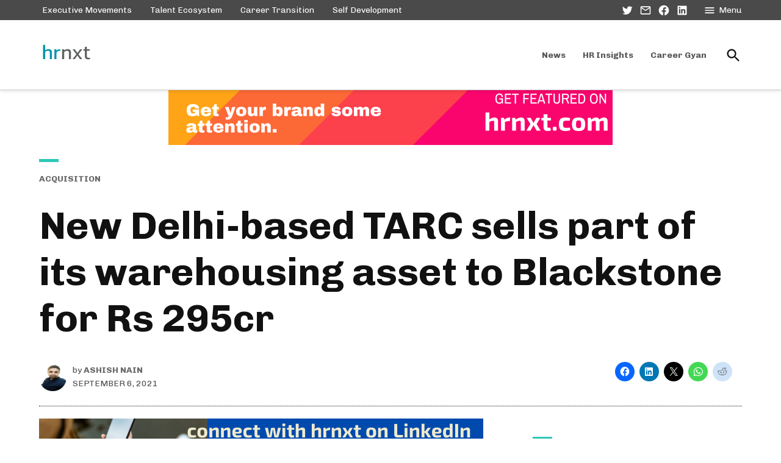

--- FILE ---
content_type: text/html; charset=UTF-8
request_url: https://hrnxt.com/news/investment/acquisition/new-delhi-based-tarc-sells-part-of-its-warehousing-asset-to-blackstone-for-rs-295cr/42068/2021/09/06/
body_size: 33441
content:
<!doctype html>
<html lang="en-US">
<head>
	<meta charset="UTF-8" />
	<meta name="viewport" content="width=device-width, initial-scale=1" />
	<link rel="profile" href="https://gmpg.org/xfn/11" />
	<meta name='robots' content='index, follow, max-image-preview:large, max-snippet:-1, max-video-preview:-1' />
		
		
		<!-- Jetpack Site Verification Tags -->
<meta name="google-site-verification" content="7JhQoDAyJsnElXlbkkuLbhYOn_3tG9mzjzYXLI5z3ho" />

	<!-- This site is optimized with the Yoast SEO plugin v26.8 - https://yoast.com/product/yoast-seo-wordpress/ -->
	<title>New Delhi-based TARC sells part of its warehousing asset to Blackstone for Rs 295cr | hrnxt.com | Simple &amp; actionable insights &amp; ideas on people, work and workplaces.</title>
	<meta name="description" content="New Delhi-based TARC sells part of its warehousing asset to Blackstone for Rs 295cr | HrNxt.com is a credible website for senior hr professionals in India. We offer insights on hr processes, practices, technology and future of work. We also offer insights for professionals for their career, jobs, learning and development." />
	<link rel="canonical" href="https://hrnxt.com/news/investment/acquisition/new-delhi-based-tarc-sells-part-of-its-warehousing-asset-to-blackstone-for-rs-295cr/42068/2021/09/06/" />
	<meta property="og:locale" content="en_US" />
	<meta property="og:type" content="article" />
	<meta property="og:title" content="New Delhi-based TARC sells part of its warehousing asset to Blackstone for Rs 295cr | hrnxt.com | Simple &amp; actionable insights &amp; ideas on people, work and workplaces." />
	<meta property="og:description" content="New Delhi-based TARC sells part of its warehousing asset to Blackstone for Rs 295cr | HrNxt.com is a credible website for senior hr professionals in India. We offer insights on hr processes, practices, technology and future of work. We also offer insights for professionals for their career, jobs, learning and development." />
	<meta property="og:url" content="https://hrnxt.com/news/investment/acquisition/new-delhi-based-tarc-sells-part-of-its-warehousing-asset-to-blackstone-for-rs-295cr/42068/2021/09/06/" />
	<meta property="og:site_name" content="hrnxt.com" />
	<meta property="article:publisher" content="https://www.facebook.com/hrnxt1" />
	<meta property="article:published_time" content="2021-09-06T07:08:07+00:00" />
	<meta property="article:modified_time" content="2021-09-06T07:08:18+00:00" />
	<meta property="og:image" content="https://i0.wp.com/hrnxt.com/wp-content/uploads/2021/04/Acquisition.jpg?fit=1200%2C799&ssl=1" />
	<meta property="og:image:width" content="1200" />
	<meta property="og:image:height" content="799" />
	<meta property="og:image:type" content="image/jpeg" />
	<meta name="author" content="Ashish Nain" />
	<meta name="twitter:card" content="summary_large_image" />
	<meta name="twitter:creator" content="@hr_nxt" />
	<meta name="twitter:site" content="@hr_nxt" />
	<meta name="twitter:label1" content="Written by" />
	<meta name="twitter:data1" content="Ashish Nain" />
	<meta name="twitter:label2" content="Est. reading time" />
	<meta name="twitter:data2" content="2 minutes" />
	<script data-jetpack-boost="ignore" type="application/ld+json" class="yoast-schema-graph">{"@context":"https://schema.org","@graph":[{"@type":"Article","@id":"https://hrnxt.com/news/investment/acquisition/new-delhi-based-tarc-sells-part-of-its-warehousing-asset-to-blackstone-for-rs-295cr/42068/2021/09/06/#article","isPartOf":{"@id":"https://hrnxt.com/news/investment/acquisition/new-delhi-based-tarc-sells-part-of-its-warehousing-asset-to-blackstone-for-rs-295cr/42068/2021/09/06/"},"author":{"name":"Ashish Nain","@id":"https://hrnxt.com/#/schema/person/c7dcdb55b24c333ea2bb0223e5508431"},"headline":"New Delhi-based TARC sells part of its warehousing asset to Blackstone for Rs 295cr","datePublished":"2021-09-06T07:08:07+00:00","dateModified":"2021-09-06T07:08:18+00:00","mainEntityOfPage":{"@id":"https://hrnxt.com/news/investment/acquisition/new-delhi-based-tarc-sells-part-of-its-warehousing-asset-to-blackstone-for-rs-295cr/42068/2021/09/06/"},"wordCount":318,"commentCount":0,"publisher":{"@id":"https://hrnxt.com/#organization"},"image":{"@id":"https://hrnxt.com/news/investment/acquisition/new-delhi-based-tarc-sells-part-of-its-warehousing-asset-to-blackstone-for-rs-295cr/42068/2021/09/06/#primaryimage"},"thumbnailUrl":"https://i0.wp.com/hrnxt.com/wp-content/uploads/2021/04/Acquisition.jpg?fit=1200%2C799&ssl=1","keywords":["Amar Sarin","Blackstone Inc.","BREP Asia","EIP Holding","TARC"],"articleSection":["Acquisition"],"inLanguage":"en-US","potentialAction":[{"@type":"CommentAction","name":"Comment","target":["https://hrnxt.com/news/investment/acquisition/new-delhi-based-tarc-sells-part-of-its-warehousing-asset-to-blackstone-for-rs-295cr/42068/2021/09/06/#respond"]}]},{"@type":"WebPage","@id":"https://hrnxt.com/news/investment/acquisition/new-delhi-based-tarc-sells-part-of-its-warehousing-asset-to-blackstone-for-rs-295cr/42068/2021/09/06/","url":"https://hrnxt.com/news/investment/acquisition/new-delhi-based-tarc-sells-part-of-its-warehousing-asset-to-blackstone-for-rs-295cr/42068/2021/09/06/","name":"New Delhi-based TARC sells part of its warehousing asset to Blackstone for Rs 295cr | hrnxt.com | Simple & actionable insights & ideas on people, work and workplaces.","isPartOf":{"@id":"https://hrnxt.com/#website"},"primaryImageOfPage":{"@id":"https://hrnxt.com/news/investment/acquisition/new-delhi-based-tarc-sells-part-of-its-warehousing-asset-to-blackstone-for-rs-295cr/42068/2021/09/06/#primaryimage"},"image":{"@id":"https://hrnxt.com/news/investment/acquisition/new-delhi-based-tarc-sells-part-of-its-warehousing-asset-to-blackstone-for-rs-295cr/42068/2021/09/06/#primaryimage"},"thumbnailUrl":"https://i0.wp.com/hrnxt.com/wp-content/uploads/2021/04/Acquisition.jpg?fit=1200%2C799&ssl=1","datePublished":"2021-09-06T07:08:07+00:00","dateModified":"2021-09-06T07:08:18+00:00","description":"New Delhi-based TARC sells part of its warehousing asset to Blackstone for Rs 295cr | HrNxt.com is a credible website for senior hr professionals in India. We offer insights on hr processes, practices, technology and future of work. We also offer insights for professionals for their career, jobs, learning and development.","breadcrumb":{"@id":"https://hrnxt.com/news/investment/acquisition/new-delhi-based-tarc-sells-part-of-its-warehousing-asset-to-blackstone-for-rs-295cr/42068/2021/09/06/#breadcrumb"},"inLanguage":"en-US","potentialAction":[{"@type":"ReadAction","target":["https://hrnxt.com/news/investment/acquisition/new-delhi-based-tarc-sells-part-of-its-warehousing-asset-to-blackstone-for-rs-295cr/42068/2021/09/06/"]}]},{"@type":"ImageObject","inLanguage":"en-US","@id":"https://hrnxt.com/news/investment/acquisition/new-delhi-based-tarc-sells-part-of-its-warehousing-asset-to-blackstone-for-rs-295cr/42068/2021/09/06/#primaryimage","url":"https://i0.wp.com/hrnxt.com/wp-content/uploads/2021/04/Acquisition.jpg?fit=1200%2C799&ssl=1","contentUrl":"https://i0.wp.com/hrnxt.com/wp-content/uploads/2021/04/Acquisition.jpg?fit=1200%2C799&ssl=1","width":1200,"height":799},{"@type":"BreadcrumbList","@id":"https://hrnxt.com/news/investment/acquisition/new-delhi-based-tarc-sells-part-of-its-warehousing-asset-to-blackstone-for-rs-295cr/42068/2021/09/06/#breadcrumb","itemListElement":[{"@type":"ListItem","position":1,"name":"Home","item":"https://hrnxt.com/"},{"@type":"ListItem","position":2,"name":"New Delhi-based TARC sells part of its warehousing asset to Blackstone for Rs 295cr"}]},{"@type":"WebSite","@id":"https://hrnxt.com/#website","url":"https://hrnxt.com/","name":"hrnxt.com","description":"HR, Jobs, Workplaces , Future of Work &amp; Talent Ecosystem","publisher":{"@id":"https://hrnxt.com/#organization"},"potentialAction":[{"@type":"SearchAction","target":{"@type":"EntryPoint","urlTemplate":"https://hrnxt.com/?s={search_term_string}"},"query-input":{"@type":"PropertyValueSpecification","valueRequired":true,"valueName":"search_term_string"}}],"inLanguage":"en-US"},{"@type":"Organization","@id":"https://hrnxt.com/#organization","name":"HrNxt.com Media","url":"https://hrnxt.com/","logo":{"@type":"ImageObject","inLanguage":"en-US","@id":"https://hrnxt.com/#/schema/logo/image/","url":"https://i0.wp.com/hrnxt.com/wp-content/uploads/2019/12/cropped-hrnxtlogo-2-1.png?fit=512%2C512&ssl=1","contentUrl":"https://i0.wp.com/hrnxt.com/wp-content/uploads/2019/12/cropped-hrnxtlogo-2-1.png?fit=512%2C512&ssl=1","width":512,"height":512,"caption":"HrNxt.com Media"},"image":{"@id":"https://hrnxt.com/#/schema/logo/image/"},"sameAs":["https://www.facebook.com/hrnxt1","https://x.com/hr_nxt","https://www.linkedin.com/company/hrnxt/"]},{"@type":"Person","@id":"https://hrnxt.com/#/schema/person/c7dcdb55b24c333ea2bb0223e5508431","name":"Ashish Nain","image":{"@type":"ImageObject","inLanguage":"en-US","@id":"https://hrnxt.com/#/schema/person/image/","url":"https://hrnxt.com/wp-content/uploads/2025/07/resized_image.jpg","contentUrl":"https://hrnxt.com/wp-content/uploads/2025/07/resized_image.jpg","caption":"Ashish Nain"},"description":"Ashish Nain has been a part of the HrNxt.com Newsdesk. HrNxt.com Newsdesk has researchers and writers with an excellent domain knowledge about the talent ecosystem, and the business environment. The team keeps a tab on the latest happenings in the ecosystem to bring most relevant news and insights for our readers. You can connect with our news desk at newsdesk@hrnxt.com.","url":"https://hrnxt.com/author/ashishnain/"}]}</script>
	<!-- / Yoast SEO plugin. -->


<link rel='dns-prefetch' href='//secure.gravatar.com' />
<link rel='dns-prefetch' href='//www.googletagmanager.com' />
<link rel='dns-prefetch' href='//stats.wp.com' />
<link rel='dns-prefetch' href='//cdnjs.cloudflare.com' />
<link rel='dns-prefetch' href='//fonts-api.wp.com' />
<link rel='dns-prefetch' href='//jetpack.wordpress.com' />
<link rel='dns-prefetch' href='//s0.wp.com' />
<link rel='dns-prefetch' href='//public-api.wordpress.com' />
<link rel='dns-prefetch' href='//0.gravatar.com' />
<link rel='dns-prefetch' href='//1.gravatar.com' />
<link rel='dns-prefetch' href='//2.gravatar.com' />
<link rel='dns-prefetch' href='//pagead2.googlesyndication.com' />
<link rel='preconnect' href='//i0.wp.com' />
<link rel='preconnect' href='//c0.wp.com' />
<link rel="alternate" type="application/rss+xml" title="hrnxt.com &raquo; Feed" href="https://hrnxt.com/feed/" />
<link rel="alternate" type="application/rss+xml" title="hrnxt.com &raquo; Comments Feed" href="https://hrnxt.com/comments/feed/" />
<link rel="alternate" type="application/rss+xml" title="hrnxt.com &raquo; New Delhi-based TARC sells part of its warehousing asset to Blackstone for Rs 295cr Comments Feed" href="https://hrnxt.com/news/investment/acquisition/new-delhi-based-tarc-sells-part-of-its-warehousing-asset-to-blackstone-for-rs-295cr/42068/2021/09/06/feed/" />
<link rel="alternate" title="oEmbed (JSON)" type="application/json+oembed" href="https://hrnxt.com/wp-json/oembed/1.0/embed?url=https%3A%2F%2Fhrnxt.com%2Fnews%2Finvestment%2Facquisition%2Fnew-delhi-based-tarc-sells-part-of-its-warehousing-asset-to-blackstone-for-rs-295cr%2F42068%2F2021%2F09%2F06%2F" />
<link rel="alternate" title="oEmbed (XML)" type="text/xml+oembed" href="https://hrnxt.com/wp-json/oembed/1.0/embed?url=https%3A%2F%2Fhrnxt.com%2Fnews%2Finvestment%2Facquisition%2Fnew-delhi-based-tarc-sells-part-of-its-warehousing-asset-to-blackstone-for-rs-295cr%2F42068%2F2021%2F09%2F06%2F&#038;format=xml" />
<link rel='stylesheet' id='all-css-5c8b9635fc5a5ca5cf62949fbf6bf60c' href='https://hrnxt.com/_jb_static/??a595b459e7' type='text/css' media='all' />
<link rel='stylesheet' id='print-css-217c442a960b9539fbb75d59f645a416' href='https://hrnxt.com/_jb_static/??296d26cd32' type='text/css' media='print' />
<style id='wp-img-auto-sizes-contain-inline-css'>img:is([sizes=auto i],[sizes^="auto," i]){contain-intrinsic-size:3000px 1500px}</style>
<style id='wp-emoji-styles-inline-css'>img.wp-smiley,img.emoji{display: inline !important;border: none !important;box-shadow: none !important;height: 1em !important;width: 1em !important;margin: 0 0.07em !important;vertical-align: -0.1em !important;background: none !important;padding: 0 !important;}</style>
<style id='wp-block-library-inline-css'>:root{--wp-block-synced-color:#7a00df;--wp-block-synced-color--rgb:122,0,223;--wp-bound-block-color:var(--wp-block-synced-color);--wp-editor-canvas-background:#ddd;--wp-admin-theme-color:#007cba;--wp-admin-theme-color--rgb:0,124,186;--wp-admin-theme-color-darker-10:#006ba1;--wp-admin-theme-color-darker-10--rgb:0,107,160.5;--wp-admin-theme-color-darker-20:#005a87;--wp-admin-theme-color-darker-20--rgb:0,90,135;--wp-admin-border-width-focus:2px}@media (min-resolution:192dpi){:root{--wp-admin-border-width-focus:1.5px}}.wp-element-button{cursor:pointer}:root .has-very-light-gray-background-color{background-color:#eee}:root .has-very-dark-gray-background-color{background-color:#313131}:root .has-very-light-gray-color{color:#eee}:root .has-very-dark-gray-color{color:#313131}:root .has-vivid-green-cyan-to-vivid-cyan-blue-gradient-background{background:linear-gradient(135deg,#00d084,#0693e3)}:root .has-purple-crush-gradient-background{background:linear-gradient(135deg,#34e2e4,#4721fb 50%,#ab1dfe)}:root .has-hazy-dawn-gradient-background{background:linear-gradient(135deg,#faaca8,#dad0ec)}:root .has-subdued-olive-gradient-background{background:linear-gradient(135deg,#fafae1,#67a671)}:root .has-atomic-cream-gradient-background{background:linear-gradient(135deg,#fdd79a,#004a59)}:root .has-nightshade-gradient-background{background:linear-gradient(135deg,#330968,#31cdcf)}:root .has-midnight-gradient-background{background:linear-gradient(135deg,#020381,#2874fc)}:root{--wp--preset--font-size--normal:16px;--wp--preset--font-size--huge:42px}.has-regular-font-size{font-size:1em}.has-larger-font-size{font-size:2.625em}.has-normal-font-size{font-size:var(--wp--preset--font-size--normal)}.has-huge-font-size{font-size:var(--wp--preset--font-size--huge)}.has-text-align-center{text-align:center}.has-text-align-left{text-align:left}.has-text-align-right{text-align:right}.has-fit-text{white-space:nowrap!important}#end-resizable-editor-section{display:none}.aligncenter{clear:both}.items-justified-left{justify-content:flex-start}.items-justified-center{justify-content:center}.items-justified-right{justify-content:flex-end}.items-justified-space-between{justify-content:space-between}.screen-reader-text{border:0;clip-path:inset(50%);height:1px;margin:-1px;overflow:hidden;padding:0;position:absolute;width:1px;word-wrap:normal!important}.screen-reader-text:focus{background-color:#ddd;clip-path:none;color:#444;display:block;font-size:1em;height:auto;left:5px;line-height:normal;padding:15px 23px 14px;text-decoration:none;top:5px;width:auto;z-index:100000}html :where(.has-border-color){border-style:solid}html :where([style*=border-top-color]){border-top-style:solid}html :where([style*=border-right-color]){border-right-style:solid}html :where([style*=border-bottom-color]){border-bottom-style:solid}html :where([style*=border-left-color]){border-left-style:solid}html :where([style*=border-width]){border-style:solid}html :where([style*=border-top-width]){border-top-style:solid}html :where([style*=border-right-width]){border-right-style:solid}html :where([style*=border-bottom-width]){border-bottom-style:solid}html :where([style*=border-left-width]){border-left-style:solid}html :where(img[class*=wp-image-]){height:auto;max-width:100%}:where(figure){margin:0 0 1em}html :where(.is-position-sticky){--wp-admin--admin-bar--position-offset:var(--wp-admin--admin-bar--height,0px)}@media screen and (max-width:600px){html :where(.is-position-sticky){--wp-admin--admin-bar--position-offset:0px}}.has-text-align-justify{text-align:justify;}</style><link rel='stylesheet' id='all-css-67e72c79d74b1986906432e6e069601b' href='https://hrnxt.com/_jb_static/??8f3b406364' type='text/css' media='all' />
<style id='wp-block-image-inline-css'>.wp-block-image>a,.wp-block-image>figure>a{display:inline-block}.wp-block-image img{box-sizing:border-box;height:auto;max-width:100%;vertical-align:bottom}@media not (prefers-reduced-motion){.wp-block-image img.hide{visibility:hidden}.wp-block-image img.show{animation:show-content-image .4s}}.wp-block-image[style*=border-radius] img,.wp-block-image[style*=border-radius]>a{border-radius:inherit}.wp-block-image.has-custom-border img{box-sizing:border-box}.wp-block-image.aligncenter{text-align:center}.wp-block-image.alignfull>a,.wp-block-image.alignwide>a{width:100%}.wp-block-image.alignfull img,.wp-block-image.alignwide img{height:auto;width:100%}.wp-block-image .aligncenter,.wp-block-image .alignleft,.wp-block-image .alignright,.wp-block-image.aligncenter,.wp-block-image.alignleft,.wp-block-image.alignright{display:table}.wp-block-image .aligncenter>figcaption,.wp-block-image .alignleft>figcaption,.wp-block-image .alignright>figcaption,.wp-block-image.aligncenter>figcaption,.wp-block-image.alignleft>figcaption,.wp-block-image.alignright>figcaption{caption-side:bottom;display:table-caption}.wp-block-image .alignleft{float:left;margin:.5em 1em .5em 0}.wp-block-image .alignright{float:right;margin:.5em 0 .5em 1em}.wp-block-image .aligncenter{margin-left:auto;margin-right:auto}.wp-block-image :where(figcaption){margin-bottom:1em;margin-top:.5em}.wp-block-image.is-style-circle-mask img{border-radius:9999px}@supports ((-webkit-mask-image:none) or (mask-image:none)) or (-webkit-mask-image:none){.wp-block-image.is-style-circle-mask img{border-radius:0;-webkit-mask-image:url('data:image/svg+xml;utf8,<svg viewBox="0 0 100 100" xmlns="http://www.w3.org/2000/svg"><circle cx="50" cy="50" r="50"/></svg>');mask-image:url('data:image/svg+xml;utf8,<svg viewBox="0 0 100 100" xmlns="http://www.w3.org/2000/svg"><circle cx="50" cy="50" r="50"/></svg>');mask-mode:alpha;-webkit-mask-position:center;mask-position:center;-webkit-mask-repeat:no-repeat;mask-repeat:no-repeat;-webkit-mask-size:contain;mask-size:contain}}:root :where(.wp-block-image.is-style-rounded img,.wp-block-image .is-style-rounded img){border-radius:9999px}.wp-block-image figure{margin:0}.wp-lightbox-container{display:flex;flex-direction:column;position:relative}.wp-lightbox-container img{cursor:zoom-in}.wp-lightbox-container img:hover+button{opacity:1}.wp-lightbox-container button{align-items:center;backdrop-filter:blur(16px) saturate(180%);background-color:#5a5a5a40;border:none;border-radius:4px;cursor:zoom-in;display:flex;height:20px;justify-content:center;opacity:0;padding:0;position:absolute;right:16px;text-align:center;top:16px;width:20px;z-index:100}@media not (prefers-reduced-motion){.wp-lightbox-container button{transition:opacity .2s ease}}.wp-lightbox-container button:focus-visible{outline:3px auto #5a5a5a40;outline:3px auto -webkit-focus-ring-color;outline-offset:3px}.wp-lightbox-container button:hover{cursor:pointer;opacity:1}.wp-lightbox-container button:focus{opacity:1}.wp-lightbox-container button:focus,.wp-lightbox-container button:hover,.wp-lightbox-container button:not(:hover):not(:active):not(.has-background){background-color:#5a5a5a40;border:none}.wp-lightbox-overlay{box-sizing:border-box;cursor:zoom-out;height:100vh;left:0;overflow:hidden;position:fixed;top:0;visibility:hidden;width:100%;z-index:100000}.wp-lightbox-overlay .close-button{align-items:center;cursor:pointer;display:flex;justify-content:center;min-height:40px;min-width:40px;padding:0;position:absolute;right:calc(env(safe-area-inset-right) + 16px);top:calc(env(safe-area-inset-top) + 16px);z-index:5000000}.wp-lightbox-overlay .close-button:focus,.wp-lightbox-overlay .close-button:hover,.wp-lightbox-overlay .close-button:not(:hover):not(:active):not(.has-background){background:none;border:none}.wp-lightbox-overlay .lightbox-image-container{height:var(--wp--lightbox-container-height);left:50%;overflow:hidden;position:absolute;top:50%;transform:translate(-50%,-50%);transform-origin:top left;width:var(--wp--lightbox-container-width);z-index:9999999999}.wp-lightbox-overlay .wp-block-image{align-items:center;box-sizing:border-box;display:flex;height:100%;justify-content:center;margin:0;position:relative;transform-origin:0 0;width:100%;z-index:3000000}.wp-lightbox-overlay .wp-block-image img{height:var(--wp--lightbox-image-height);min-height:var(--wp--lightbox-image-height);min-width:var(--wp--lightbox-image-width);width:var(--wp--lightbox-image-width)}.wp-lightbox-overlay .wp-block-image figcaption{display:none}.wp-lightbox-overlay button{background:none;border:none}.wp-lightbox-overlay .scrim{background-color:#fff;height:100%;opacity:.9;position:absolute;width:100%;z-index:2000000}.wp-lightbox-overlay.active{visibility:visible}@media not (prefers-reduced-motion){.wp-lightbox-overlay.active{animation:turn-on-visibility .25s both}.wp-lightbox-overlay.active img{animation:turn-on-visibility .35s both}.wp-lightbox-overlay.show-closing-animation:not(.active){animation:turn-off-visibility .35s both}.wp-lightbox-overlay.show-closing-animation:not(.active) img{animation:turn-off-visibility .25s both}.wp-lightbox-overlay.zoom.active{animation:none;opacity:1;visibility:visible}.wp-lightbox-overlay.zoom.active .lightbox-image-container{animation:lightbox-zoom-in .4s}.wp-lightbox-overlay.zoom.active .lightbox-image-container img{animation:none}.wp-lightbox-overlay.zoom.active .scrim{animation:turn-on-visibility .4s forwards}.wp-lightbox-overlay.zoom.show-closing-animation:not(.active){animation:none}.wp-lightbox-overlay.zoom.show-closing-animation:not(.active) .lightbox-image-container{animation:lightbox-zoom-out .4s}.wp-lightbox-overlay.zoom.show-closing-animation:not(.active) .lightbox-image-container img{animation:none}.wp-lightbox-overlay.zoom.show-closing-animation:not(.active) .scrim{animation:turn-off-visibility .4s forwards}}@keyframes show-content-image{0%{visibility:hidden}99%{visibility:hidden}to{visibility:visible}}@keyframes turn-on-visibility{0%{opacity:0}to{opacity:1}}@keyframes turn-off-visibility{0%{opacity:1;visibility:visible}99%{opacity:0;visibility:visible}to{opacity:0;visibility:hidden}}@keyframes lightbox-zoom-in{0%{transform:translate(calc((-100vw + var(--wp--lightbox-scrollbar-width))/2 + var(--wp--lightbox-initial-left-position)),calc(-50vh + var(--wp--lightbox-initial-top-position))) scale(var(--wp--lightbox-scale))}to{transform:translate(-50%,-50%) scale(1)}}@keyframes lightbox-zoom-out{0%{transform:translate(-50%,-50%) scale(1);visibility:visible}99%{visibility:visible}to{transform:translate(calc((-100vw + var(--wp--lightbox-scrollbar-width))/2 + var(--wp--lightbox-initial-left-position)),calc(-50vh + var(--wp--lightbox-initial-top-position))) scale(var(--wp--lightbox-scale));visibility:hidden}}</style>
<style id='wp-block-image-theme-inline-css'>:root :where(.wp-block-image figcaption){color:#555;font-size:13px;text-align:center}.is-dark-theme :root :where(.wp-block-image figcaption){color:#ffffffa6}.wp-block-image{margin:0 0 1em}</style>
<style id='wp-block-paragraph-inline-css'>.is-small-text{font-size:.875em}.is-regular-text{font-size:1em}.is-large-text{font-size:2.25em}.is-larger-text{font-size:3em}.has-drop-cap:not(:focus):first-letter{float:left;font-size:8.4em;font-style:normal;font-weight:100;line-height:.68;margin:.05em .1em 0 0;text-transform:uppercase}body.rtl .has-drop-cap:not(:focus):first-letter{float:none;margin-left:.1em}p.has-drop-cap.has-background{overflow:hidden}:root :where(p.has-background){padding:1.25em 2.375em}:where(p.has-text-color:not(.has-link-color)) a{color:inherit}p.has-text-align-left[style*="writing-mode:vertical-lr"],p.has-text-align-right[style*="writing-mode:vertical-rl"]{rotate:180deg}</style>
<style id='global-styles-inline-css'>:root{--wp--preset--aspect-ratio--square: 1;--wp--preset--aspect-ratio--4-3: 4/3;--wp--preset--aspect-ratio--3-4: 3/4;--wp--preset--aspect-ratio--3-2: 3/2;--wp--preset--aspect-ratio--2-3: 2/3;--wp--preset--aspect-ratio--16-9: 16/9;--wp--preset--aspect-ratio--9-16: 9/16;--wp--preset--color--black: #000000;--wp--preset--color--cyan-bluish-gray: #abb8c3;--wp--preset--color--white: #FFFFFF;--wp--preset--color--pale-pink: #f78da7;--wp--preset--color--vivid-red: #cf2e2e;--wp--preset--color--luminous-vivid-orange: #ff6900;--wp--preset--color--luminous-vivid-amber: #fcb900;--wp--preset--color--light-green-cyan: #7bdcb5;--wp--preset--color--vivid-green-cyan: #00d084;--wp--preset--color--pale-cyan-blue: #8ed1fc;--wp--preset--color--vivid-cyan-blue: #0693e3;--wp--preset--color--vivid-purple: #9b51e0;--wp--preset--color--primary: #2ec9b7;--wp--preset--color--primary-variation: #06a18f;--wp--preset--color--secondary: #666666;--wp--preset--color--secondary-variation: #3e3e3e;--wp--preset--color--dark-gray: #111111;--wp--preset--color--medium-gray: #767676;--wp--preset--color--light-gray: #EEEEEE;--wp--preset--gradient--vivid-cyan-blue-to-vivid-purple: linear-gradient(135deg,rgb(6,147,227) 0%,rgb(155,81,224) 100%);--wp--preset--gradient--light-green-cyan-to-vivid-green-cyan: linear-gradient(135deg,rgb(122,220,180) 0%,rgb(0,208,130) 100%);--wp--preset--gradient--luminous-vivid-amber-to-luminous-vivid-orange: linear-gradient(135deg,rgb(252,185,0) 0%,rgb(255,105,0) 100%);--wp--preset--gradient--luminous-vivid-orange-to-vivid-red: linear-gradient(135deg,rgb(255,105,0) 0%,rgb(207,46,46) 100%);--wp--preset--gradient--very-light-gray-to-cyan-bluish-gray: linear-gradient(135deg,rgb(238,238,238) 0%,rgb(169,184,195) 100%);--wp--preset--gradient--cool-to-warm-spectrum: linear-gradient(135deg,rgb(74,234,220) 0%,rgb(151,120,209) 20%,rgb(207,42,186) 40%,rgb(238,44,130) 60%,rgb(251,105,98) 80%,rgb(254,248,76) 100%);--wp--preset--gradient--blush-light-purple: linear-gradient(135deg,rgb(255,206,236) 0%,rgb(152,150,240) 100%);--wp--preset--gradient--blush-bordeaux: linear-gradient(135deg,rgb(254,205,165) 0%,rgb(254,45,45) 50%,rgb(107,0,62) 100%);--wp--preset--gradient--luminous-dusk: linear-gradient(135deg,rgb(255,203,112) 0%,rgb(199,81,192) 50%,rgb(65,88,208) 100%);--wp--preset--gradient--pale-ocean: linear-gradient(135deg,rgb(255,245,203) 0%,rgb(182,227,212) 50%,rgb(51,167,181) 100%);--wp--preset--gradient--electric-grass: linear-gradient(135deg,rgb(202,248,128) 0%,rgb(113,206,126) 100%);--wp--preset--gradient--midnight: linear-gradient(135deg,rgb(2,3,129) 0%,rgb(40,116,252) 100%);--wp--preset--gradient--grad-1: linear-gradient( 135deg,rgb( 46,201,183) 0%,rgb( 6,161,143) 100% );--wp--preset--gradient--grad-2: linear-gradient( 135deg,rgb( 102,102,102) 0%,rgb( 62,62,62) 100% );--wp--preset--gradient--grad-3: linear-gradient( 135deg,rgb( 17,17,17 ) 0%,rgb( 85,85,85 ) 100% );--wp--preset--gradient--grad-4: linear-gradient( 135deg,rgb( 68,68,68 ) 0%,rgb( 136,136,136 ) 100% );--wp--preset--gradient--grad-5: linear-gradient( 135deg,rgb( 119,119,119 ) 0%,rgb( 221,221,221 ) 100% );--wp--preset--gradient--grad-6: linear-gradient( 135deg,rgb( 221,221,221 ) 0%,rgb( 255,255,255 ) 100% );--wp--preset--font-size--small: 16px;--wp--preset--font-size--medium: 20px;--wp--preset--font-size--large: 36px;--wp--preset--font-size--x-large: 42px;--wp--preset--font-size--normal: 20px;--wp--preset--font-size--huge: 44px;--wp--preset--font-family--albert-sans: 'Albert Sans',sans-serif;--wp--preset--font-family--alegreya: Alegreya,serif;--wp--preset--font-family--arvo: Arvo,serif;--wp--preset--font-family--bodoni-moda: 'Bodoni Moda',serif;--wp--preset--font-family--bricolage-grotesque: 'Bricolage Grotesque',sans-serif;--wp--preset--font-family--cabin: Cabin,sans-serif;--wp--preset--font-family--chivo: Chivo,sans-serif;--wp--preset--font-family--commissioner: Commissioner,sans-serif;--wp--preset--font-family--cormorant: Cormorant,serif;--wp--preset--font-family--courier-prime: 'Courier Prime',monospace;--wp--preset--font-family--crimson-pro: 'Crimson Pro',serif;--wp--preset--font-family--dm-mono: 'DM Mono',monospace;--wp--preset--font-family--dm-sans: 'DM Sans',sans-serif;--wp--preset--font-family--dm-serif-display: 'DM Serif Display',serif;--wp--preset--font-family--domine: Domine,serif;--wp--preset--font-family--eb-garamond: 'EB Garamond',serif;--wp--preset--font-family--epilogue: Epilogue,sans-serif;--wp--preset--font-family--fahkwang: Fahkwang,sans-serif;--wp--preset--font-family--figtree: Figtree,sans-serif;--wp--preset--font-family--fira-sans: 'Fira Sans',sans-serif;--wp--preset--font-family--fjalla-one: 'Fjalla One',sans-serif;--wp--preset--font-family--fraunces: Fraunces,serif;--wp--preset--font-family--gabarito: Gabarito,system-ui;--wp--preset--font-family--ibm-plex-mono: 'IBM Plex Mono',monospace;--wp--preset--font-family--ibm-plex-sans: 'IBM Plex Sans',sans-serif;--wp--preset--font-family--ibarra-real-nova: 'Ibarra Real Nova',serif;--wp--preset--font-family--instrument-serif: 'Instrument Serif',serif;--wp--preset--font-family--inter: Inter,sans-serif;--wp--preset--font-family--josefin-sans: 'Josefin Sans',sans-serif;--wp--preset--font-family--jost: Jost,sans-serif;--wp--preset--font-family--libre-baskerville: 'Libre Baskerville',serif;--wp--preset--font-family--libre-franklin: 'Libre Franklin',sans-serif;--wp--preset--font-family--literata: Literata,serif;--wp--preset--font-family--lora: Lora,serif;--wp--preset--font-family--merriweather: Merriweather,serif;--wp--preset--font-family--montserrat: Montserrat,sans-serif;--wp--preset--font-family--newsreader: Newsreader,serif;--wp--preset--font-family--noto-sans-mono: 'Noto Sans Mono',sans-serif;--wp--preset--font-family--nunito: Nunito,sans-serif;--wp--preset--font-family--open-sans: 'Open Sans',sans-serif;--wp--preset--font-family--overpass: Overpass,sans-serif;--wp--preset--font-family--pt-serif: 'PT Serif',serif;--wp--preset--font-family--petrona: Petrona,serif;--wp--preset--font-family--piazzolla: Piazzolla,serif;--wp--preset--font-family--playfair-display: 'Playfair Display',serif;--wp--preset--font-family--plus-jakarta-sans: 'Plus Jakarta Sans',sans-serif;--wp--preset--font-family--poppins: Poppins,sans-serif;--wp--preset--font-family--raleway: Raleway,sans-serif;--wp--preset--font-family--roboto: Roboto,sans-serif;--wp--preset--font-family--roboto-slab: 'Roboto Slab',serif;--wp--preset--font-family--rubik: Rubik,sans-serif;--wp--preset--font-family--rufina: Rufina,serif;--wp--preset--font-family--sora: Sora,sans-serif;--wp--preset--font-family--source-sans-3: 'Source Sans 3',sans-serif;--wp--preset--font-family--source-serif-4: 'Source Serif 4',serif;--wp--preset--font-family--space-mono: 'Space Mono',monospace;--wp--preset--font-family--syne: Syne,sans-serif;--wp--preset--font-family--texturina: Texturina,serif;--wp--preset--font-family--urbanist: Urbanist,sans-serif;--wp--preset--font-family--work-sans: 'Work Sans',sans-serif;--wp--preset--spacing--20: 0.44rem;--wp--preset--spacing--30: 0.67rem;--wp--preset--spacing--40: 1rem;--wp--preset--spacing--50: 1.5rem;--wp--preset--spacing--60: 2.25rem;--wp--preset--spacing--70: 3.38rem;--wp--preset--spacing--80: 5.06rem;--wp--preset--shadow--natural: 6px 6px 9px rgba(0,0,0,0.2);--wp--preset--shadow--deep: 12px 12px 50px rgba(0,0,0,0.4);--wp--preset--shadow--sharp: 6px 6px 0px rgba(0,0,0,0.2);--wp--preset--shadow--outlined: 6px 6px 0px -3px rgb(255,255,255),6px 6px rgb(0,0,0);--wp--preset--shadow--crisp: 6px 6px 0px rgb(0,0,0);}:where(.is-layout-flex){gap: 0.5em;}:where(.is-layout-grid){gap: 0.5em;}body .is-layout-flex{display: flex;}.is-layout-flex{flex-wrap: wrap;align-items: center;}.is-layout-flex > :is(*,div){margin: 0;}body .is-layout-grid{display: grid;}.is-layout-grid > :is(*,div){margin: 0;}:where(.wp-block-columns.is-layout-flex){gap: 2em;}:where(.wp-block-columns.is-layout-grid){gap: 2em;}:where(.wp-block-post-template.is-layout-flex){gap: 1.25em;}:where(.wp-block-post-template.is-layout-grid){gap: 1.25em;}.has-black-color{color: var(--wp--preset--color--black) !important;}.has-cyan-bluish-gray-color{color: var(--wp--preset--color--cyan-bluish-gray) !important;}.has-white-color{color: var(--wp--preset--color--white) !important;}.has-pale-pink-color{color: var(--wp--preset--color--pale-pink) !important;}.has-vivid-red-color{color: var(--wp--preset--color--vivid-red) !important;}.has-luminous-vivid-orange-color{color: var(--wp--preset--color--luminous-vivid-orange) !important;}.has-luminous-vivid-amber-color{color: var(--wp--preset--color--luminous-vivid-amber) !important;}.has-light-green-cyan-color{color: var(--wp--preset--color--light-green-cyan) !important;}.has-vivid-green-cyan-color{color: var(--wp--preset--color--vivid-green-cyan) !important;}.has-pale-cyan-blue-color{color: var(--wp--preset--color--pale-cyan-blue) !important;}.has-vivid-cyan-blue-color{color: var(--wp--preset--color--vivid-cyan-blue) !important;}.has-vivid-purple-color{color: var(--wp--preset--color--vivid-purple) !important;}.has-black-background-color{background-color: var(--wp--preset--color--black) !important;}.has-cyan-bluish-gray-background-color{background-color: var(--wp--preset--color--cyan-bluish-gray) !important;}.has-white-background-color{background-color: var(--wp--preset--color--white) !important;}.has-pale-pink-background-color{background-color: var(--wp--preset--color--pale-pink) !important;}.has-vivid-red-background-color{background-color: var(--wp--preset--color--vivid-red) !important;}.has-luminous-vivid-orange-background-color{background-color: var(--wp--preset--color--luminous-vivid-orange) !important;}.has-luminous-vivid-amber-background-color{background-color: var(--wp--preset--color--luminous-vivid-amber) !important;}.has-light-green-cyan-background-color{background-color: var(--wp--preset--color--light-green-cyan) !important;}.has-vivid-green-cyan-background-color{background-color: var(--wp--preset--color--vivid-green-cyan) !important;}.has-pale-cyan-blue-background-color{background-color: var(--wp--preset--color--pale-cyan-blue) !important;}.has-vivid-cyan-blue-background-color{background-color: var(--wp--preset--color--vivid-cyan-blue) !important;}.has-vivid-purple-background-color{background-color: var(--wp--preset--color--vivid-purple) !important;}.has-black-border-color{border-color: var(--wp--preset--color--black) !important;}.has-cyan-bluish-gray-border-color{border-color: var(--wp--preset--color--cyan-bluish-gray) !important;}.has-white-border-color{border-color: var(--wp--preset--color--white) !important;}.has-pale-pink-border-color{border-color: var(--wp--preset--color--pale-pink) !important;}.has-vivid-red-border-color{border-color: var(--wp--preset--color--vivid-red) !important;}.has-luminous-vivid-orange-border-color{border-color: var(--wp--preset--color--luminous-vivid-orange) !important;}.has-luminous-vivid-amber-border-color{border-color: var(--wp--preset--color--luminous-vivid-amber) !important;}.has-light-green-cyan-border-color{border-color: var(--wp--preset--color--light-green-cyan) !important;}.has-vivid-green-cyan-border-color{border-color: var(--wp--preset--color--vivid-green-cyan) !important;}.has-pale-cyan-blue-border-color{border-color: var(--wp--preset--color--pale-cyan-blue) !important;}.has-vivid-cyan-blue-border-color{border-color: var(--wp--preset--color--vivid-cyan-blue) !important;}.has-vivid-purple-border-color{border-color: var(--wp--preset--color--vivid-purple) !important;}.has-vivid-cyan-blue-to-vivid-purple-gradient-background{background: var(--wp--preset--gradient--vivid-cyan-blue-to-vivid-purple) !important;}.has-light-green-cyan-to-vivid-green-cyan-gradient-background{background: var(--wp--preset--gradient--light-green-cyan-to-vivid-green-cyan) !important;}.has-luminous-vivid-amber-to-luminous-vivid-orange-gradient-background{background: var(--wp--preset--gradient--luminous-vivid-amber-to-luminous-vivid-orange) !important;}.has-luminous-vivid-orange-to-vivid-red-gradient-background{background: var(--wp--preset--gradient--luminous-vivid-orange-to-vivid-red) !important;}.has-very-light-gray-to-cyan-bluish-gray-gradient-background{background: var(--wp--preset--gradient--very-light-gray-to-cyan-bluish-gray) !important;}.has-cool-to-warm-spectrum-gradient-background{background: var(--wp--preset--gradient--cool-to-warm-spectrum) !important;}.has-blush-light-purple-gradient-background{background: var(--wp--preset--gradient--blush-light-purple) !important;}.has-blush-bordeaux-gradient-background{background: var(--wp--preset--gradient--blush-bordeaux) !important;}.has-luminous-dusk-gradient-background{background: var(--wp--preset--gradient--luminous-dusk) !important;}.has-pale-ocean-gradient-background{background: var(--wp--preset--gradient--pale-ocean) !important;}.has-electric-grass-gradient-background{background: var(--wp--preset--gradient--electric-grass) !important;}.has-midnight-gradient-background{background: var(--wp--preset--gradient--midnight) !important;}.has-small-font-size{font-size: var(--wp--preset--font-size--small) !important;}.has-medium-font-size{font-size: var(--wp--preset--font-size--medium) !important;}.has-large-font-size{font-size: var(--wp--preset--font-size--large) !important;}.has-x-large-font-size{font-size: var(--wp--preset--font-size--x-large) !important;}.has-albert-sans-font-family{font-family: var(--wp--preset--font-family--albert-sans) !important;}.has-alegreya-font-family{font-family: var(--wp--preset--font-family--alegreya) !important;}.has-arvo-font-family{font-family: var(--wp--preset--font-family--arvo) !important;}.has-bodoni-moda-font-family{font-family: var(--wp--preset--font-family--bodoni-moda) !important;}.has-bricolage-grotesque-font-family{font-family: var(--wp--preset--font-family--bricolage-grotesque) !important;}.has-cabin-font-family{font-family: var(--wp--preset--font-family--cabin) !important;}.has-chivo-font-family{font-family: var(--wp--preset--font-family--chivo) !important;}.has-commissioner-font-family{font-family: var(--wp--preset--font-family--commissioner) !important;}.has-cormorant-font-family{font-family: var(--wp--preset--font-family--cormorant) !important;}.has-courier-prime-font-family{font-family: var(--wp--preset--font-family--courier-prime) !important;}.has-crimson-pro-font-family{font-family: var(--wp--preset--font-family--crimson-pro) !important;}.has-dm-mono-font-family{font-family: var(--wp--preset--font-family--dm-mono) !important;}.has-dm-sans-font-family{font-family: var(--wp--preset--font-family--dm-sans) !important;}.has-dm-serif-display-font-family{font-family: var(--wp--preset--font-family--dm-serif-display) !important;}.has-domine-font-family{font-family: var(--wp--preset--font-family--domine) !important;}.has-eb-garamond-font-family{font-family: var(--wp--preset--font-family--eb-garamond) !important;}.has-epilogue-font-family{font-family: var(--wp--preset--font-family--epilogue) !important;}.has-fahkwang-font-family{font-family: var(--wp--preset--font-family--fahkwang) !important;}.has-figtree-font-family{font-family: var(--wp--preset--font-family--figtree) !important;}.has-fira-sans-font-family{font-family: var(--wp--preset--font-family--fira-sans) !important;}.has-fjalla-one-font-family{font-family: var(--wp--preset--font-family--fjalla-one) !important;}.has-fraunces-font-family{font-family: var(--wp--preset--font-family--fraunces) !important;}.has-gabarito-font-family{font-family: var(--wp--preset--font-family--gabarito) !important;}.has-ibm-plex-mono-font-family{font-family: var(--wp--preset--font-family--ibm-plex-mono) !important;}.has-ibm-plex-sans-font-family{font-family: var(--wp--preset--font-family--ibm-plex-sans) !important;}.has-ibarra-real-nova-font-family{font-family: var(--wp--preset--font-family--ibarra-real-nova) !important;}.has-instrument-serif-font-family{font-family: var(--wp--preset--font-family--instrument-serif) !important;}.has-inter-font-family{font-family: var(--wp--preset--font-family--inter) !important;}.has-josefin-sans-font-family{font-family: var(--wp--preset--font-family--josefin-sans) !important;}.has-jost-font-family{font-family: var(--wp--preset--font-family--jost) !important;}.has-libre-baskerville-font-family{font-family: var(--wp--preset--font-family--libre-baskerville) !important;}.has-libre-franklin-font-family{font-family: var(--wp--preset--font-family--libre-franklin) !important;}.has-literata-font-family{font-family: var(--wp--preset--font-family--literata) !important;}.has-lora-font-family{font-family: var(--wp--preset--font-family--lora) !important;}.has-merriweather-font-family{font-family: var(--wp--preset--font-family--merriweather) !important;}.has-montserrat-font-family{font-family: var(--wp--preset--font-family--montserrat) !important;}.has-newsreader-font-family{font-family: var(--wp--preset--font-family--newsreader) !important;}.has-noto-sans-mono-font-family{font-family: var(--wp--preset--font-family--noto-sans-mono) !important;}.has-nunito-font-family{font-family: var(--wp--preset--font-family--nunito) !important;}.has-open-sans-font-family{font-family: var(--wp--preset--font-family--open-sans) !important;}.has-overpass-font-family{font-family: var(--wp--preset--font-family--overpass) !important;}.has-pt-serif-font-family{font-family: var(--wp--preset--font-family--pt-serif) !important;}.has-petrona-font-family{font-family: var(--wp--preset--font-family--petrona) !important;}.has-piazzolla-font-family{font-family: var(--wp--preset--font-family--piazzolla) !important;}.has-playfair-display-font-family{font-family: var(--wp--preset--font-family--playfair-display) !important;}.has-plus-jakarta-sans-font-family{font-family: var(--wp--preset--font-family--plus-jakarta-sans) !important;}.has-poppins-font-family{font-family: var(--wp--preset--font-family--poppins) !important;}.has-raleway-font-family{font-family: var(--wp--preset--font-family--raleway) !important;}.has-roboto-font-family{font-family: var(--wp--preset--font-family--roboto) !important;}.has-roboto-slab-font-family{font-family: var(--wp--preset--font-family--roboto-slab) !important;}.has-rubik-font-family{font-family: var(--wp--preset--font-family--rubik) !important;}.has-rufina-font-family{font-family: var(--wp--preset--font-family--rufina) !important;}.has-sora-font-family{font-family: var(--wp--preset--font-family--sora) !important;}.has-source-sans-3-font-family{font-family: var(--wp--preset--font-family--source-sans-3) !important;}.has-source-serif-4-font-family{font-family: var(--wp--preset--font-family--source-serif-4) !important;}.has-space-mono-font-family{font-family: var(--wp--preset--font-family--space-mono) !important;}.has-syne-font-family{font-family: var(--wp--preset--font-family--syne) !important;}.has-texturina-font-family{font-family: var(--wp--preset--font-family--texturina) !important;}.has-urbanist-font-family{font-family: var(--wp--preset--font-family--urbanist) !important;}.has-work-sans-font-family{font-family: var(--wp--preset--font-family--work-sans) !important;}</style>

<style id='classic-theme-styles-inline-css'>.wp-block-button__link{color:#fff;background-color:#32373c;border-radius:9999px;box-shadow:none;text-decoration:none;padding:calc(.667em + 2px) calc(1.333em + 2px);font-size:1.125em}.wp-block-file__button{background:#32373c;color:#fff;text-decoration:none}</style>
<link rel='stylesheet' id='font-awesome-css' href='https://cdnjs.cloudflare.com/ajax/libs/font-awesome/6.4.0/css/all.min.css?ver=6.9' media='all' />
<link rel='stylesheet' id='newspack-ads-frontend-css' href='https://hrnxt.com/wp-content/plugins/newspack-ads/includes/../dist/frontend.css?ver=1754298325' media='all' />
<link rel='stylesheet' id='newspack-popups-view-css' href='https://hrnxt.com/wp-content/plugins/newspack-popups/includes/../dist/view.css?ver=1754410287' media='all' />
<link rel='stylesheet' id='newspack-font-import-css' href='//fonts-api.wp.com/css2?family=Chivo:ital,wght@0,400;0,700;1,400;1,700&#038;display=swap' media='all' />
<link rel='stylesheet' id='newspack-font-alternative-import-css' href='//fonts-api.wp.com/css2?family=Alegreya+Sans:ital,wght@0,400;0,700;1,400;1,700&#038;display=swap' media='all' />
<style id='jetpack-global-styles-frontend-style-inline-css'>:root{--font-headings: unset;--font-base: unset;--font-headings-default: -apple-system,BlinkMacSystemFont,"Segoe UI",Roboto,Oxygen-Sans,Ubuntu,Cantarell,"Helvetica Neue",sans-serif;--font-base-default: -apple-system,BlinkMacSystemFont,"Segoe UI",Roboto,Oxygen-Sans,Ubuntu,Cantarell,"Helvetica Neue",sans-serif;}</style>






<!-- Google tag (gtag.js) snippet added by Site Kit -->
<!-- Google Analytics snippet added by Site Kit -->


<link rel="https://api.w.org/" href="https://hrnxt.com/wp-json/" /><link rel="alternate" title="JSON" type="application/json" href="https://hrnxt.com/wp-json/wp/v2/posts/42068" /><link rel="EditURI" type="application/rsd+xml" title="RSD" href="https://hrnxt.com/xmlrpc.php?rsd" />

<link rel='shortlink' href='https://wp.me/pgIIGD-aWw' />
		<!-- Custom Logo: hide header text -->
		<style id="custom-logo-css">.site-title{position: absolute;clip-path: inset(50%);}</style>
		<meta name="generator" content="Site Kit by Google 1.171.0" />		<link rel="manifest" href="https://hrnxt.com/wp-json/wp/v2/web-app-manifest">
					<meta name="theme-color" content="#fff">
								<meta name="apple-mobile-web-app-capable" content="yes">
				<meta name="mobile-web-app-capable" content="yes">

				<link rel="apple-touch-startup-image" href="https://i0.wp.com/hrnxt.com/wp-content/uploads/2019/12/cropped-hrnxtlogo-2.3-2.png?fit=192%2C192&#038;ssl=1">

				<meta name="apple-mobile-web-app-title" content="hrnxt.com">
		<meta name="application-name" content="hrnxt.com">
			<style>img#wpstats{display:none}</style>
			<style type="text/css" id="custom-theme-colors-katharine">.footer-branding .wrapper{border-bottom-color: #000000;}.site-footer div.wpnbha .article-section-title::before,.site-footer .accent-header::before{background-color: #000000;}</style>
		<style type="text/css" id="custom-theme-fonts-katharine">.accent-header,div.wpnbha .article-section-title,.archive .page-title,.author-bio h2 span,.entry-meta .byline a,.entry-meta .entry-date,.entry-meta .updated,.site-footer .widget-title,.site-footer .widgettitle,.site-info,#secondary .widgettitle{text-transform: uppercase;}</style>

	<style type="text/css" id="custom-theme-colors">:root{--newspack-theme-color-primary: #2ec9b7;--newspack-theme-color-primary-variation: #10ab99;--newspack-theme-color-secondary: #666666 !important;--newspack-theme-color-secondary-variation: #3e3e3e;--newspack-theme-color-primary-darken-5: #29c4b2;--newspack-theme-color-primary-darken-10: #24bfad;--newspack-theme-color-primary-against-white: dimgray;--newspack-theme-color-secondary-against-white: #666666;--newspack-theme-color-primary-variation-against-white: dimgray;--newspack-theme-color-secondary-variation-against-white: #3e3e3e;--newspack-theme-color-against-primary: black;--newspack-theme-color-against-secondary: white;}input[type="checkbox"]::before{background-image: url("data:image/svg+xml,%3Csvg xmlns='http://www.w3.org/2000/svg' viewBox='0 0 24 24' width='24' height='24'%3E%3Cpath d='M16.7 7.1l-6.3 8.5-3.3-2.5-.9 1.2 4.5 3.4L17.9 8z' fill='white'%3E%3C/path%3E%3C/svg%3E");}.site-footer{background: #111111;}.site-footer,.site-footer a,.site-footer a:hover,.site-footer .widget-title,.site-footer .widgettitle,.site-info{color: white;}.site-footer a:hover,.site-footer .widget a:hover{opacity: 0.7;}.site-info .widget-area .wrapper,.site-info .site-info-contain:first-child{border-top-color: #000000;}</style>
		<style type="text/css" id="newspack-theme-colors-variables">:root{--newspack-primary-color: #2ec9b7;--newspack-secondary-color: #666666;--newspack-cta-color: #dd3333;--newspack-header-color: #ffffff;--newspack-primary-menu-color:;--newspack-footer-color: #111111;--newspack-primary-contrast-color: black;--newspack-secondary-contrast-color: white;--newspack-cta-contrast-color: white;--newspack-header-contrast-color: black;--newspack-primary-menu-contrast-color: white;--newspack-footer-contrast-color: white;}</style>
	
	<style type="text/css" id="custom-theme-fonts">:root{--newspack-theme-font-heading: "Chivo","Helvetica","sans-serif";}:root{--newspack-theme-font-body: "Alegreya Sans","Helvetica","sans-serif";}.tags-links span:first-child,.cat-links,.page-title,.highlight-menu .menu-label{text-transform: uppercase;}</style>

	<link rel="pingback" href="https://hrnxt.com/xmlrpc.php">
<!-- Google AdSense meta tags added by Site Kit -->
<meta name="google-adsense-platform-account" content="ca-host-pub-2644536267352236">
<meta name="google-adsense-platform-domain" content="sitekit.withgoogle.com">
<!-- End Google AdSense meta tags added by Site Kit -->

<!-- Google AdSense snippet added by Site Kit -->


<!-- End Google AdSense snippet added by Site Kit -->
<link rel="icon" href="https://hrnxt.com/wp-content/uploads/2019/12/cropped-hrnxtlogo-2.3-2-32x32.png" sizes="32x32" />
<link rel="icon" href="https://i0.wp.com/hrnxt.com/wp-content/uploads/2019/12/cropped-hrnxtlogo-2.3-2.png?fit=192%2C192&#038;ssl=1" sizes="192x192" />
<link rel="apple-touch-icon" href="https://i0.wp.com/hrnxt.com/wp-content/uploads/2019/12/cropped-hrnxtlogo-2.3-2.png?fit=180%2C180&#038;ssl=1" />
<meta name="msapplication-TileImage" content="https://i0.wp.com/hrnxt.com/wp-content/uploads/2019/12/cropped-hrnxtlogo-2.3-2.png?fit=270%2C270&#038;ssl=1" />
<style type="text/css" id="wp-custom-css">header.site-header,.page-header,.page-header + .post-header,.site-content{margin-top: 0 !important;padding-top: 0 !important;}.home .site-content{margin-top: 0 !important;padding-top: 0 !important;}.page-header{display: none;}</style><link rel='stylesheet' id='all-css-13deabe0262f56ef0ff06fa1666c0e9e' href='https://hrnxt.com/_jb_static/??88a7fd3d51' type='text/css' media='all' />
<style id='newspack-blocks-homepage-articles-inline-inline-css'>.wp-block-newspack-blocks-homepage-articles article .entry-title{font-size: 1.2em;}.wp-block-newspack-blocks-homepage-articles .entry-meta{display: flex;flex-wrap: wrap;align-items: center;margin-top: 0.5em;}.wp-block-newspack-blocks-homepage-articles article .entry-meta{font-size: 0.8em;}.wp-block-newspack-blocks-homepage-articles article .avatar{height: 25px;width: 25px;}.wp-block-newspack-blocks-homepage-articles .post-thumbnail{margin: 0;margin-bottom: 0.25em;}.wp-block-newspack-blocks-homepage-articles .post-thumbnail img{height: auto;width: 100%;}.wp-block-newspack-blocks-homepage-articles .post-thumbnail figcaption{margin-bottom: 0.5em;}.wp-block-newspack-blocks-homepage-articles p{margin: 0.5em 0;}</style>
</head>

<body class="wp-singular post-template-default single single-post postid-42068 single-format-standard wp-custom-logo wp-embed-responsive wp-theme-newspack-theme wp-child-theme-newspack-katharine singular hide-homepage-title hide-site-tagline h-nsub h-db h-ll h-sh h-stk has-highlight-menu has-sidebar cat-acquisition single-featured-image-default footer-logo-small fw-stacked newspack--font-loading" data-amp-auto-lightbox-disable>
	<aside id="mobile-sidebar-fallback" class="mobile-sidebar">
		<button class="mobile-menu-toggle">
			<svg class="svg-icon" width="20" height="20" aria-hidden="true" role="img" xmlns="http://www.w3.org/2000/svg" viewBox="0 0 24 24"><path d="M19 6.41L17.59 5 12 10.59 6.41 5 5 6.41 10.59 12 5 17.59 6.41 19 12 13.41 17.59 19 19 17.59 13.41 12z" /><path d="M0 0h24v24H0z" fill="none" /></svg>			Close		</button>

		
<form role="search" method="get" class="search-form" action="https://hrnxt.com/">
	<label for="search-form-1">
		<span class="screen-reader-text">Search for:</span>
	</label>
	<input type="search" id="search-form-1" class="search-field" placeholder="Search &hellip;" value="" name="s" />
	<button type="submit" class="search-submit">
		<svg class="svg-icon" width="28" height="28" aria-hidden="true" role="img" xmlns="http://www.w3.org/2000/svg" viewBox="0 0 24 24"><path d="M15.5 14h-.79l-.28-.27C15.41 12.59 16 11.11 16 9.5 16 5.91 13.09 3 9.5 3S3 5.91 3 9.5 5.91 16 9.5 16c1.61 0 3.09-.59 4.23-1.57l.27.28v.79l5 4.99L20.49 19l-4.99-5zm-6 0C7.01 14 5 11.99 5 9.5S7.01 5 9.5 5 14 7.01 14 9.5 11.99 14 9.5 14z" /><path d="M0 0h24v24H0z" fill="none" /></svg>		<span class="screen-reader-text">
			Search		</span>
	</button>
</form>
		<nav class="main-navigation nav1 dd-menu" aria-label="Top Menu" toolbar-target="site-navigation" toolbar="(min-width: 767px)">
			<ul id="menu-main" class="main-menu"><li id="menu-item-27115" class="menu-item menu-item-type-taxonomy menu-item-object-category current-post-ancestor menu-item-27115"><a href="https://hrnxt.com/category/news/">News</a></li>
<li id="menu-item-27121" class="menu-item menu-item-type-taxonomy menu-item-object-category menu-item-27121"><a href="https://hrnxt.com/category/hr/">HR Insights</a></li>
<li id="menu-item-27120" class="menu-item menu-item-type-taxonomy menu-item-object-category menu-item-27120"><a href="https://hrnxt.com/category/career-tips/">Career Gyan</a></li>
</ul>		</nav>
				<nav class="secondary-menu nav2 dd-menu" aria-label="Secondary Menu" toolbar-target="secondary-nav-contain" toolbar="(min-width: 767px)">
			<ul id="menu-top-menu" class="secondary-menu"><li id="menu-item-62804" class="menu-item menu-item-type-taxonomy menu-item-object-category menu-item-62804"><a href="https://hrnxt.com/category/news/executive-moves/">Executive Movements</a></li>
<li id="menu-item-62805" class="menu-item menu-item-type-taxonomy menu-item-object-category menu-item-62805"><a href="https://hrnxt.com/category/news/jobs/">Talent Ecosystem</a></li>
<li id="menu-item-14456" class="menu-item menu-item-type-taxonomy menu-item-object-category menu-item-14456"><a href="https://hrnxt.com/category/career-tips/role-transition/">Career Transition</a></li>
<li id="menu-item-14459" class="menu-item menu-item-type-taxonomy menu-item-object-category menu-item-14459"><a href="https://hrnxt.com/category/career-tips/self-development/">Self Development</a></li>
</ul>		</nav>
			<nav class="social-navigation" aria-label="Social Links Menu" toolbar="(min-width: 767px)" toolbar-target="social-nav-contain">
		<ul id="menu-social-links-menu" class="social-links-menu"><li id="menu-item-26" class="menu-item menu-item-type-custom menu-item-object-custom menu-item-26"><a href="https://twitter.com/hr_nxt"><span class="screen-reader-text">Twitter</span><svg class="svg-icon" width="0" height="0" aria-hidden="true" role="img" viewBox="0 0 24 24" xmlns="http://www.w3.org/2000/svg"><path d="M22.23,5.924c-0.736,0.326-1.527,0.547-2.357,0.646c0.847-0.508,1.498-1.312,1.804-2.27 c-0.793,0.47-1.671,0.812-2.606,0.996C18.324,4.498,17.257,4,16.077,4c-2.266,0-4.103,1.837-4.103,4.103 c0,0.322,0.036,0.635,0.106,0.935C8.67,8.867,5.647,7.234,3.623,4.751C3.27,5.357,3.067,6.062,3.067,6.814 c0,1.424,0.724,2.679,1.825,3.415c-0.673-0.021-1.305-0.206-1.859-0.513c0,0.017,0,0.034,0,0.052c0,1.988,1.414,3.647,3.292,4.023 c-0.344,0.094-0.707,0.144-1.081,0.144c-0.264,0-0.521-0.026-0.772-0.074c0.522,1.63,2.038,2.816,3.833,2.85 c-1.404,1.1-3.174,1.756-5.096,1.756c-0.331,0-0.658-0.019-0.979-0.057c1.816,1.164,3.973,1.843,6.29,1.843 c7.547,0,11.675-6.252,11.675-11.675c0-0.178-0.004-0.355-0.012-0.531C20.985,7.47,21.68,6.747,22.23,5.924z"></path></svg></a></li>
<li id="menu-item-28" class="menu-item menu-item-type-custom menu-item-object-custom menu-item-28"><a href="mailto:hello@hrnxt.com"><span class="screen-reader-text">Email</span><svg class="svg-icon" width="0" height="0" aria-hidden="true" role="img" xmlns="http://www.w3.org/2000/svg" viewBox="0 0 24 24"><path d="M0 0h24v24H0z" fill="none" /><path d="M20 4H4c-1.1 0-1.99.9-1.99 2L2 18c0 1.1.9 2 2 2h16c1.1 0 2-.9 2-2V6c0-1.1-.9-2-2-2zm0 14H4V8l8 5 8-5v10zm-8-7L4 6h16l-8 5z" /></svg></a></li>
<li id="menu-item-3606" class="menu-item menu-item-type-custom menu-item-object-custom menu-item-3606"><a href="https://www.facebook.com/hrnxt1"><span class="screen-reader-text">Facebook</span><svg class="svg-icon" width="0" height="0" aria-hidden="true" role="img" viewBox="0 0 24 24" xmlns="http://www.w3.org/2000/svg"><path d="M12 2C6.5 2 2 6.5 2 12c0 5 3.7 9.1 8.4 9.9v-7H7.9V12h2.5V9.8c0-2.5 1.5-3.9 3.8-3.9 1.1 0 2.2.2 2.2.2v2.5h-1.3c-1.2 0-1.6.8-1.6 1.6V12h2.8l-.4 2.9h-2.3v7C18.3 21.1 22 17 22 12c0-5.5-4.5-10-10-10z"></path></svg></a></li>
<li id="menu-item-3607" class="menu-item menu-item-type-custom menu-item-object-custom menu-item-3607"><a href="https://www.linkedin.com/company/hrnxt/"><span class="screen-reader-text">Linkedin</span><svg class="svg-icon" width="0" height="0" aria-hidden="true" role="img" viewBox="0 0 24 24" xmlns="http://www.w3.org/2000/svg"><path d="M19.7,3H4.3C3.582,3,3,3.582,3,4.3v15.4C3,20.418,3.582,21,4.3,21h15.4c0.718,0,1.3-0.582,1.3-1.3V4.3 C21,3.582,20.418,3,19.7,3z M8.339,18.338H5.667v-8.59h2.672V18.338z M7.004,8.574c-0.857,0-1.549-0.694-1.549-1.548 c0-0.855,0.691-1.548,1.549-1.548c0.854,0,1.547,0.694,1.547,1.548C8.551,7.881,7.858,8.574,7.004,8.574z M18.339,18.338h-2.669 v-4.177c0-0.996-0.017-2.278-1.387-2.278c-1.389,0-1.601,1.086-1.601,2.206v4.249h-2.667v-8.59h2.559v1.174h0.037 c0.356-0.675,1.227-1.387,2.526-1.387c2.703,0,3.203,1.779,3.203,4.092V18.338z"></path></svg></a></li>
</ul>	</nav><!-- .social-navigation -->
	<section id="nav_menu-3" class="below-content widget widget_nav_menu"><div class="menu-main-cat-container"><ul id="menu-main-cat" class="menu"><li id="menu-item-7665" class="menu-item menu-item-type-taxonomy menu-item-object-category menu-item-has-children menu-item-7665"><a href="https://hrnxt.com/category/career-tips/">Career</a>
<ul class="sub-menu">
	<li id="menu-item-14452" class="menu-item menu-item-type-taxonomy menu-item-object-category menu-item-14452"><a href="https://hrnxt.com/category/career-tips/role-transition/">Career Transition</a></li>
	<li id="menu-item-14453" class="menu-item menu-item-type-taxonomy menu-item-object-category menu-item-14453"><a href="https://hrnxt.com/category/career-tips/job-search/">Job Search</a></li>
	<li id="menu-item-14454" class="menu-item menu-item-type-taxonomy menu-item-object-category menu-item-14454"><a href="https://hrnxt.com/category/career-tips/resume-tips/">Resume Writing</a></li>
	<li id="menu-item-14455" class="menu-item menu-item-type-taxonomy menu-item-object-category menu-item-14455"><a href="https://hrnxt.com/category/career-tips/self-development/">Self Development</a></li>
</ul>
</li>
<li id="menu-item-14449" class="menu-item menu-item-type-taxonomy menu-item-object-category menu-item-14449"><a href="https://hrnxt.com/category/hr/">HR Stuff</a></li>
<li id="menu-item-7683" class="menu-item menu-item-type-taxonomy menu-item-object-category current-post-ancestor menu-item-has-children menu-item-7683"><a href="https://hrnxt.com/category/news/">News</a>
<ul class="sub-menu">
	<li id="menu-item-7684" class="menu-item menu-item-type-taxonomy menu-item-object-category menu-item-7684"><a href="https://hrnxt.com/category/news/corporate/">Corporate</a></li>
	<li id="menu-item-7690" class="menu-item menu-item-type-taxonomy menu-item-object-category current-post-ancestor menu-item-7690"><a href="https://hrnxt.com/category/news/investment/">Investment</a></li>
	<li id="menu-item-7687" class="menu-item menu-item-type-taxonomy menu-item-object-category menu-item-7687"><a href="https://hrnxt.com/category/news/executive-moves/">Executive Movements</a></li>
	<li id="menu-item-7693" class="menu-item menu-item-type-taxonomy menu-item-object-category menu-item-7693"><a href="https://hrnxt.com/category/news/jobs/">Talent Ecosystem</a></li>
	<li id="menu-item-7689" class="menu-item menu-item-type-taxonomy menu-item-object-category menu-item-7689"><a href="https://hrnxt.com/category/news/government-psu/">Government &#038; PSU</a></li>
	<li id="menu-item-7691" class="menu-item menu-item-type-taxonomy menu-item-object-category menu-item-7691"><a href="https://hrnxt.com/category/news/labour-law/">Labour Law and Compliances</a></li>
	<li id="menu-item-7685" class="menu-item menu-item-type-taxonomy menu-item-object-category menu-item-7685"><a href="https://hrnxt.com/category/news/education/">Education &#038; Skills</a></li>
	<li id="menu-item-7686" class="menu-item menu-item-type-taxonomy menu-item-object-category menu-item-7686"><a href="https://hrnxt.com/category/news/entrepreneurship/">Entrepreneurship</a></li>
	<li id="menu-item-7688" class="menu-item menu-item-type-taxonomy menu-item-object-category menu-item-7688"><a href="https://hrnxt.com/category/news/global/">Global</a></li>
	<li id="menu-item-7692" class="menu-item menu-item-type-taxonomy menu-item-object-category menu-item-7692"><a href="https://hrnxt.com/category/news/pr/">Press Release</a></li>
</ul>
</li>
<li id="menu-item-7694" class="menu-item menu-item-type-taxonomy menu-item-object-category menu-item-7694"><a href="https://hrnxt.com/category/perspectives/">Perspectives</a></li>
<li id="menu-item-7681" class="menu-item menu-item-type-taxonomy menu-item-object-category menu-item-7681"><a href="https://hrnxt.com/category/insights/">Insights</a></li>
<li id="menu-item-7695" class="menu-item menu-item-type-post_type menu-item-object-page menu-item-7695"><a href="https://hrnxt.com/contact-us/">Contact Us</a></li>
</ul></div></section><section id="hrnxt_advanced_recent_post_widget-7" class="below-content widget widget_hrnxt_advanced_recent_post_widget"><ul class="hrnxt-adv-widget"><li style="display:flex;margin-bottom:15px;"><div style="flex-shrink:0;margin-right:10px;"><img src="https://i0.wp.com/hrnxt.com/wp-content/uploads/2021/07/pexels-fauxels-3183183-scaled.jpg?resize=200%2C112&#038;ssl=1" style="width:80px;height:auto;"></div><div style="flex-grow:1;"><a href="https://hrnxt.com/news/freshworks-edunet-foundation-launch-tech-skilling-program-in-hyderabad/63124/2025/08/08/" style="font-size:16px;font-weight:bold;">Freshworks, Edunet Foundation Launch Tech Skilling Program in Hyderabad</a></div></li><li style="display:flex;margin-bottom:15px;"><div style="flex-shrink:0;margin-right:10px;"><img src="https://i0.wp.com/hrnxt.com/wp-content/uploads/2025/08/img_0953.jpg?resize=200%2C112&#038;ssl=1" style="width:80px;height:auto;"></div><div style="flex-grow:1;"><a href="https://hrnxt.com/news/technip-energies-onboards-280-graduate-trainees-across-india-nearly-60-are-women/63075/2025/08/07/" style="font-size:16px;font-weight:bold;">Technip Energies Onboards 280 Graduate Trainees Across India, Nearly 60% Are Women</a></div></li><li style="display:flex;margin-bottom:15px;"><div style="flex-shrink:0;margin-right:10px;"><img src="https://i0.wp.com/hrnxt.com/wp-content/uploads/2025/07/image001.jpg?resize=200%2C112&#038;ssl=1" style="width:80px;height:auto;"></div><div style="flex-grow:1;"><a href="https://hrnxt.com/news/iim-sambalpur-advances-towards-aacsb-accreditation/61546/2025/07/31/" style="font-size:16px;font-weight:bold;">IIM Sambalpur Pursues Global Accreditation for Business Programs</a></div></li><li style="display:flex;margin-bottom:15px;"><div style="flex-shrink:0;margin-right:10px;"><img src="https://i0.wp.com/hrnxt.com/wp-content/uploads/2025/07/img_9880.jpg?resize=200%2C112&#038;ssl=1" style="width:80px;height:auto;"></div><div style="flex-grow:1;"><a href="https://hrnxt.com/news/india-and-france-forge-vocational-education-partnership-through-new-mou/61331/2025/07/24/" style="font-size:16px;font-weight:bold;">India and France Forge Vocational Education Partnership Through New MoU</a></div></li><li style="display:flex;margin-bottom:15px;"><div style="flex-shrink:0;margin-right:10px;"><img src="https://i0.wp.com/hrnxt.com/wp-content/uploads/2025/07/b51ec19d-1793-4376-9da7-ff86b7bb78dd-1.png?resize=200%2C112&#038;ssl=1" style="width:80px;height:auto;"></div><div style="flex-grow:1;"><a href="https://hrnxt.com/news/rackbank-launches-m-i-t-r-a-hiring-program-to-support-transition-of-armed-forces-veterans-into-tech-roles/61016/2025/07/17/" style="font-size:16px;font-weight:bold;">RackBank Launches M.I.T.R.A. Hiring Program to Support Transition of Armed Forces Veterans into Tech Roles</a></div></li></ul></section>
	</aside>
	<aside id="desktop-sidebar-fallback" class="desktop-sidebar dir-right">
		<button class="desktop-menu-toggle">
			<svg class="svg-icon" width="20" height="20" aria-hidden="true" role="img" xmlns="http://www.w3.org/2000/svg" viewBox="0 0 24 24"><path d="M19 6.41L17.59 5 12 10.59 6.41 5 5 6.41 10.59 12 5 17.59 6.41 19 12 13.41 17.59 19 19 17.59 13.41 12z" /><path d="M0 0h24v24H0z" fill="none" /></svg>			Close		</button>
<section id="nav_menu-3" class="below-content widget widget_nav_menu"><div class="menu-main-cat-container"><ul id="menu-main-cat-1" class="menu"><li class="menu-item menu-item-type-taxonomy menu-item-object-category menu-item-has-children menu-item-7665"><a href="https://hrnxt.com/category/career-tips/">Career</a>
<ul class="sub-menu">
	<li class="menu-item menu-item-type-taxonomy menu-item-object-category menu-item-14452"><a href="https://hrnxt.com/category/career-tips/role-transition/">Career Transition</a></li>
	<li class="menu-item menu-item-type-taxonomy menu-item-object-category menu-item-14453"><a href="https://hrnxt.com/category/career-tips/job-search/">Job Search</a></li>
	<li class="menu-item menu-item-type-taxonomy menu-item-object-category menu-item-14454"><a href="https://hrnxt.com/category/career-tips/resume-tips/">Resume Writing</a></li>
	<li class="menu-item menu-item-type-taxonomy menu-item-object-category menu-item-14455"><a href="https://hrnxt.com/category/career-tips/self-development/">Self Development</a></li>
</ul>
</li>
<li class="menu-item menu-item-type-taxonomy menu-item-object-category menu-item-14449"><a href="https://hrnxt.com/category/hr/">HR Stuff</a></li>
<li class="menu-item menu-item-type-taxonomy menu-item-object-category current-post-ancestor menu-item-has-children menu-item-7683"><a href="https://hrnxt.com/category/news/">News</a>
<ul class="sub-menu">
	<li class="menu-item menu-item-type-taxonomy menu-item-object-category menu-item-7684"><a href="https://hrnxt.com/category/news/corporate/">Corporate</a></li>
	<li class="menu-item menu-item-type-taxonomy menu-item-object-category current-post-ancestor menu-item-7690"><a href="https://hrnxt.com/category/news/investment/">Investment</a></li>
	<li class="menu-item menu-item-type-taxonomy menu-item-object-category menu-item-7687"><a href="https://hrnxt.com/category/news/executive-moves/">Executive Movements</a></li>
	<li class="menu-item menu-item-type-taxonomy menu-item-object-category menu-item-7693"><a href="https://hrnxt.com/category/news/jobs/">Talent Ecosystem</a></li>
	<li class="menu-item menu-item-type-taxonomy menu-item-object-category menu-item-7689"><a href="https://hrnxt.com/category/news/government-psu/">Government &#038; PSU</a></li>
	<li class="menu-item menu-item-type-taxonomy menu-item-object-category menu-item-7691"><a href="https://hrnxt.com/category/news/labour-law/">Labour Law and Compliances</a></li>
	<li class="menu-item menu-item-type-taxonomy menu-item-object-category menu-item-7685"><a href="https://hrnxt.com/category/news/education/">Education &#038; Skills</a></li>
	<li class="menu-item menu-item-type-taxonomy menu-item-object-category menu-item-7686"><a href="https://hrnxt.com/category/news/entrepreneurship/">Entrepreneurship</a></li>
	<li class="menu-item menu-item-type-taxonomy menu-item-object-category menu-item-7688"><a href="https://hrnxt.com/category/news/global/">Global</a></li>
	<li class="menu-item menu-item-type-taxonomy menu-item-object-category menu-item-7692"><a href="https://hrnxt.com/category/news/pr/">Press Release</a></li>
</ul>
</li>
<li class="menu-item menu-item-type-taxonomy menu-item-object-category menu-item-7694"><a href="https://hrnxt.com/category/perspectives/">Perspectives</a></li>
<li class="menu-item menu-item-type-taxonomy menu-item-object-category menu-item-7681"><a href="https://hrnxt.com/category/insights/">Insights</a></li>
<li class="menu-item menu-item-type-post_type menu-item-object-page menu-item-7695"><a href="https://hrnxt.com/contact-us/">Contact Us</a></li>
</ul></div></section><section id="hrnxt_advanced_recent_post_widget-7" class="below-content widget widget_hrnxt_advanced_recent_post_widget"><ul class="hrnxt-adv-widget"><li style="display:flex;margin-bottom:15px;"><div style="flex-shrink:0;margin-right:10px;"><img src="https://i0.wp.com/hrnxt.com/wp-content/uploads/2021/07/pexels-fauxels-3183183-scaled.jpg?resize=200%2C112&#038;ssl=1" style="width:80px;height:auto;"></div><div style="flex-grow:1;"><a href="https://hrnxt.com/news/freshworks-edunet-foundation-launch-tech-skilling-program-in-hyderabad/63124/2025/08/08/" style="font-size:16px;font-weight:bold;">Freshworks, Edunet Foundation Launch Tech Skilling Program in Hyderabad</a></div></li><li style="display:flex;margin-bottom:15px;"><div style="flex-shrink:0;margin-right:10px;"><img src="https://i0.wp.com/hrnxt.com/wp-content/uploads/2025/08/img_0953.jpg?resize=200%2C112&#038;ssl=1" style="width:80px;height:auto;"></div><div style="flex-grow:1;"><a href="https://hrnxt.com/news/technip-energies-onboards-280-graduate-trainees-across-india-nearly-60-are-women/63075/2025/08/07/" style="font-size:16px;font-weight:bold;">Technip Energies Onboards 280 Graduate Trainees Across India, Nearly 60% Are Women</a></div></li><li style="display:flex;margin-bottom:15px;"><div style="flex-shrink:0;margin-right:10px;"><img src="https://i0.wp.com/hrnxt.com/wp-content/uploads/2025/07/image001.jpg?resize=200%2C112&#038;ssl=1" style="width:80px;height:auto;"></div><div style="flex-grow:1;"><a href="https://hrnxt.com/news/iim-sambalpur-advances-towards-aacsb-accreditation/61546/2025/07/31/" style="font-size:16px;font-weight:bold;">IIM Sambalpur Pursues Global Accreditation for Business Programs</a></div></li><li style="display:flex;margin-bottom:15px;"><div style="flex-shrink:0;margin-right:10px;"><img src="https://i0.wp.com/hrnxt.com/wp-content/uploads/2025/07/img_9880.jpg?resize=200%2C112&#038;ssl=1" style="width:80px;height:auto;"></div><div style="flex-grow:1;"><a href="https://hrnxt.com/news/india-and-france-forge-vocational-education-partnership-through-new-mou/61331/2025/07/24/" style="font-size:16px;font-weight:bold;">India and France Forge Vocational Education Partnership Through New MoU</a></div></li><li style="display:flex;margin-bottom:15px;"><div style="flex-shrink:0;margin-right:10px;"><img src="https://i0.wp.com/hrnxt.com/wp-content/uploads/2025/07/b51ec19d-1793-4376-9da7-ff86b7bb78dd-1.png?resize=200%2C112&#038;ssl=1" style="width:80px;height:auto;"></div><div style="flex-grow:1;"><a href="https://hrnxt.com/news/rackbank-launches-m-i-t-r-a-hiring-program-to-support-transition-of-armed-forces-veterans-into-tech-roles/61016/2025/07/17/" style="font-size:16px;font-weight:bold;">RackBank Launches M.I.T.R.A. Hiring Program to Support Transition of Armed Forces Veterans into Tech Roles</a></div></li></ul></section>	</aside>

<div id="page" class="site">
	<a class="skip-link screen-reader-text" href="#main">Skip to content</a>

	
	<header id="masthead" class="site-header hide-header-search" [class]="searchVisible ? 'show-header-search site-header ' : 'hide-header-search site-header'">

									<div class="top-header-contain desktop-only">
					<div class="wrapper">
						
						<div id="secondary-nav-contain">
									<nav class="secondary-menu nav2 dd-menu" aria-label="Secondary Menu" toolbar-target="secondary-nav-contain" toolbar="(min-width: 767px)">
			<ul id="menu-top-menu-1" class="secondary-menu"><li class="menu-item menu-item-type-taxonomy menu-item-object-category menu-item-62804"><a href="https://hrnxt.com/category/news/executive-moves/">Executive Movements</a></li>
<li class="menu-item menu-item-type-taxonomy menu-item-object-category menu-item-62805"><a href="https://hrnxt.com/category/news/jobs/">Talent Ecosystem</a></li>
<li class="menu-item menu-item-type-taxonomy menu-item-object-category menu-item-14456"><a href="https://hrnxt.com/category/career-tips/role-transition/">Career Transition</a></li>
<li class="menu-item menu-item-type-taxonomy menu-item-object-category menu-item-14459"><a href="https://hrnxt.com/category/career-tips/self-development/">Self Development</a></li>
</ul>		</nav>
								</div>

													<div id="social-nav-contain">
									<nav class="social-navigation" aria-label="Social Links Menu" toolbar="(min-width: 767px)" toolbar-target="social-nav-contain">
		<ul id="menu-social-links-menu-1" class="social-links-menu"><li class="menu-item menu-item-type-custom menu-item-object-custom menu-item-26"><a href="https://twitter.com/hr_nxt"><span class="screen-reader-text">Twitter</span><svg class="svg-icon" width="0" height="0" aria-hidden="true" role="img" viewBox="0 0 24 24" xmlns="http://www.w3.org/2000/svg"><path d="M22.23,5.924c-0.736,0.326-1.527,0.547-2.357,0.646c0.847-0.508,1.498-1.312,1.804-2.27 c-0.793,0.47-1.671,0.812-2.606,0.996C18.324,4.498,17.257,4,16.077,4c-2.266,0-4.103,1.837-4.103,4.103 c0,0.322,0.036,0.635,0.106,0.935C8.67,8.867,5.647,7.234,3.623,4.751C3.27,5.357,3.067,6.062,3.067,6.814 c0,1.424,0.724,2.679,1.825,3.415c-0.673-0.021-1.305-0.206-1.859-0.513c0,0.017,0,0.034,0,0.052c0,1.988,1.414,3.647,3.292,4.023 c-0.344,0.094-0.707,0.144-1.081,0.144c-0.264,0-0.521-0.026-0.772-0.074c0.522,1.63,2.038,2.816,3.833,2.85 c-1.404,1.1-3.174,1.756-5.096,1.756c-0.331,0-0.658-0.019-0.979-0.057c1.816,1.164,3.973,1.843,6.29,1.843 c7.547,0,11.675-6.252,11.675-11.675c0-0.178-0.004-0.355-0.012-0.531C20.985,7.47,21.68,6.747,22.23,5.924z"></path></svg></a></li>
<li class="menu-item menu-item-type-custom menu-item-object-custom menu-item-28"><a href="mailto:hello@hrnxt.com"><span class="screen-reader-text">Email</span><svg class="svg-icon" width="0" height="0" aria-hidden="true" role="img" xmlns="http://www.w3.org/2000/svg" viewBox="0 0 24 24"><path d="M0 0h24v24H0z" fill="none" /><path d="M20 4H4c-1.1 0-1.99.9-1.99 2L2 18c0 1.1.9 2 2 2h16c1.1 0 2-.9 2-2V6c0-1.1-.9-2-2-2zm0 14H4V8l8 5 8-5v10zm-8-7L4 6h16l-8 5z" /></svg></a></li>
<li class="menu-item menu-item-type-custom menu-item-object-custom menu-item-3606"><a href="https://www.facebook.com/hrnxt1"><span class="screen-reader-text">Facebook</span><svg class="svg-icon" width="0" height="0" aria-hidden="true" role="img" viewBox="0 0 24 24" xmlns="http://www.w3.org/2000/svg"><path d="M12 2C6.5 2 2 6.5 2 12c0 5 3.7 9.1 8.4 9.9v-7H7.9V12h2.5V9.8c0-2.5 1.5-3.9 3.8-3.9 1.1 0 2.2.2 2.2.2v2.5h-1.3c-1.2 0-1.6.8-1.6 1.6V12h2.8l-.4 2.9h-2.3v7C18.3 21.1 22 17 22 12c0-5.5-4.5-10-10-10z"></path></svg></a></li>
<li class="menu-item menu-item-type-custom menu-item-object-custom menu-item-3607"><a href="https://www.linkedin.com/company/hrnxt/"><span class="screen-reader-text">Linkedin</span><svg class="svg-icon" width="0" height="0" aria-hidden="true" role="img" viewBox="0 0 24 24" xmlns="http://www.w3.org/2000/svg"><path d="M19.7,3H4.3C3.582,3,3,3.582,3,4.3v15.4C3,20.418,3.582,21,4.3,21h15.4c0.718,0,1.3-0.582,1.3-1.3V4.3 C21,3.582,20.418,3,19.7,3z M8.339,18.338H5.667v-8.59h2.672V18.338z M7.004,8.574c-0.857,0-1.549-0.694-1.549-1.548 c0-0.855,0.691-1.548,1.549-1.548c0.854,0,1.547,0.694,1.547,1.548C8.551,7.881,7.858,8.574,7.004,8.574z M18.339,18.338h-2.669 v-4.177c0-0.996-0.017-2.278-1.387-2.278c-1.389,0-1.601,1.086-1.601,2.206v4.249h-2.667v-8.59h2.559v1.174h0.037 c0.356-0.675,1.227-1.387,2.526-1.387c2.703,0,3.203,1.779,3.203,4.092V18.338z"></path></svg></a></li>
</ul>	</nav><!-- .social-navigation -->
								</div>
						
													<button class="desktop-menu-toggle dir-right" on="tap:desktop-sidebar.toggle">
								<svg class="svg-icon" width="20" height="20" aria-hidden="true" role="img" xmlns="http://www.w3.org/2000/svg" viewBox="0 0 24 24"><path d="M0 0h24v24H0z" fill="none" /><path d="M3 18h18v-2H3v2zm0-5h18v-2H3v2zm0-7v2h18V6H3z" /></svg>								<span>Menu</span>
							</button>
											</div><!-- .wrapper -->
				</div><!-- .top-header-contain -->
			
			<div class="middle-header-contain">
				<div class="wrapper">
					
					
					
					<div class="site-branding">

	
		<style>.site-header .custom-logo{height: 324px;max-height: 1024px;max-width: 600px;width: 324px;}@media (max-width: 781px){.site-header .custom-logo{max-width: 65px;max-height: 65px;}}@media (min-width: 782px){.h-stk:not(.h-sub) .site-header .custom-logo{max-height: 90px;max-width: 90px;}.h-sub .site-header .custom-logo{max-width: 60px;max-height: 60px;}}@media (max-width: 1199px) and (min-width: 782px){.h-stk.h-cl:not(.h-sub) .site-header .custom-logo{max-width: 100%;width: auto;}}</style><a href="https://hrnxt.com/" class="custom-logo-link" rel="home"><img width="1024" height="1024" src="https://i0.wp.com/hrnxt.com/wp-content/uploads/2025/08/logomain-2025.png?fit=1024%2C1024&amp;ssl=1" class="custom-logo" alt="hrnxt.com" decoding="async" fetchpriority="high" srcset="https://i0.wp.com/hrnxt.com/wp-content/uploads/2025/08/logomain-2025.png?w=1024&amp;ssl=1 1024w, https://i0.wp.com/hrnxt.com/wp-content/uploads/2025/08/logomain-2025.png?resize=300%2C300&amp;ssl=1 300w, https://i0.wp.com/hrnxt.com/wp-content/uploads/2025/08/logomain-2025.png?resize=768%2C768&amp;ssl=1 768w, https://i0.wp.com/hrnxt.com/wp-content/uploads/2025/08/logomain-2025.png?resize=780%2C780&amp;ssl=1 780w, https://i0.wp.com/hrnxt.com/wp-content/uploads/2025/08/logomain-2025.png?resize=800%2C800&amp;ssl=1 800w, https://i0.wp.com/hrnxt.com/wp-content/uploads/2025/08/logomain-2025.png?resize=400%2C400&amp;ssl=1 400w, https://i0.wp.com/hrnxt.com/wp-content/uploads/2025/08/logomain-2025.png?fit=1024%2C1024&amp;ssl=1&amp;w=370 370w" sizes="(max-width: 1024px) 100vw, 1024px" data-attachment-id="62802" data-permalink="https://hrnxt.com/logomain-2025/" data-orig-file="https://i0.wp.com/hrnxt.com/wp-content/uploads/2025/08/logomain-2025.png?fit=1024%2C1024&amp;ssl=1" data-orig-size="1024,1024" data-comments-opened="1" data-image-meta="{&quot;aperture&quot;:&quot;0&quot;,&quot;credit&quot;:&quot;&quot;,&quot;camera&quot;:&quot;&quot;,&quot;caption&quot;:&quot;&quot;,&quot;created_timestamp&quot;:&quot;0&quot;,&quot;copyright&quot;:&quot;&quot;,&quot;focal_length&quot;:&quot;0&quot;,&quot;iso&quot;:&quot;0&quot;,&quot;shutter_speed&quot;:&quot;0&quot;,&quot;title&quot;:&quot;&quot;,&quot;orientation&quot;:&quot;0&quot;}" data-image-title="logomain-2025" data-image-description="" data-image-caption="" data-medium-file="https://i0.wp.com/hrnxt.com/wp-content/uploads/2025/08/logomain-2025.png?fit=300%2C300&amp;ssl=1" data-large-file="https://i0.wp.com/hrnxt.com/wp-content/uploads/2025/08/logomain-2025.png?fit=780%2C780&amp;ssl=1" /></a>
	<div class="site-identity">
		<p class="site-title"><a href="https://hrnxt.com/" rel="home">hrnxt.com</a></p>				<p class="site-description">
					HR, Jobs, Workplaces , Future of Work &amp; Talent Ecosystem				</p>
			</div><!-- .site-identity -->

</div><!-- .site-branding -->

					
						<div class="nav-wrapper desktop-only">
							<div id="site-navigation">
										<nav class="main-navigation nav1 dd-menu" aria-label="Top Menu" toolbar-target="site-navigation" toolbar="(min-width: 767px)">
			<ul id="menu-main-1" class="main-menu"><li class="menu-item menu-item-type-taxonomy menu-item-object-category current-post-ancestor menu-item-27115"><a href="https://hrnxt.com/category/news/">News</a></li>
<li class="menu-item menu-item-type-taxonomy menu-item-object-category menu-item-27121"><a href="https://hrnxt.com/category/hr/">HR Insights</a></li>
<li class="menu-item menu-item-type-taxonomy menu-item-object-category menu-item-27120"><a href="https://hrnxt.com/category/career-tips/">Career Gyan</a></li>
</ul>		</nav>
									</div><!-- #site-navigation -->

													</div><!-- .nav-wrapper -->

					

					<div class="nav-wrapper desktop-only">
						<div id="tertiary-nav-contain">
													</div><!-- #tertiary-nav-contain -->

						
<div class="header-search-contain">
	<button id="search-toggle" on="tap:AMP.setState( { searchVisible: !searchVisible } ), search-form-2.focus" aria-controls="search-menu" [aria-expanded]="searchVisible ? 'true' : 'false'" aria-expanded="false">
		<span class="screen-reader-text" [text]="searchVisible ? 'Close Search' : 'Open Search'">
			Open Search		</span>
		<span class="search-icon"><svg class="svg-icon" width="28" height="28" aria-hidden="true" role="img" xmlns="http://www.w3.org/2000/svg" viewBox="0 0 24 24"><path d="M15.5 14h-.79l-.28-.27C15.41 12.59 16 11.11 16 9.5 16 5.91 13.09 3 9.5 3S3 5.91 3 9.5 5.91 16 9.5 16c1.61 0 3.09-.59 4.23-1.57l.27.28v.79l5 4.99L20.49 19l-4.99-5zm-6 0C7.01 14 5 11.99 5 9.5S7.01 5 9.5 5 14 7.01 14 9.5 11.99 14 9.5 14z" /><path d="M0 0h24v24H0z" fill="none" /></svg></span>
		<span class="close-icon"><svg class="svg-icon" width="28" height="28" aria-hidden="true" role="img" xmlns="http://www.w3.org/2000/svg" viewBox="0 0 24 24"><path d="M19 6.41L17.59 5 12 10.59 6.41 5 5 6.41 10.59 12 5 17.59 6.41 19 12 13.41 17.59 19 19 17.59 13.41 12z" /><path d="M0 0h24v24H0z" fill="none" /></svg></span>
	</button>
	<div id="header-search" [aria-expanded]="searchVisible ? 'true' : 'false'" aria-expanded="false">
		
<form role="search" method="get" class="search-form" action="https://hrnxt.com/">
	<label for="search-form-2">
		<span class="screen-reader-text">Search for:</span>
	</label>
	<input type="search" id="search-form-2" class="search-field" placeholder="Search &hellip;" value="" name="s" />
	<button type="submit" class="search-submit">
		<svg class="svg-icon" width="28" height="28" aria-hidden="true" role="img" xmlns="http://www.w3.org/2000/svg" viewBox="0 0 24 24"><path d="M15.5 14h-.79l-.28-.27C15.41 12.59 16 11.11 16 9.5 16 5.91 13.09 3 9.5 3S3 5.91 3 9.5 5.91 16 9.5 16c1.61 0 3.09-.59 4.23-1.57l.27.28v.79l5 4.99L20.49 19l-4.99-5zm-6 0C7.01 14 5 11.99 5 9.5S7.01 5 9.5 5 14 7.01 14 9.5 11.99 14 9.5 14z" /><path d="M0 0h24v24H0z" fill="none" /></svg>		<span class="screen-reader-text">
			Search		</span>
	</button>
</form>
	</div><!-- #header-search -->
</div><!-- .header-search-contain -->
					</div><!-- .nav-wrapper -->

					
					
					
											<button class="mobile-menu-toggle" on="tap:mobile-sidebar.toggle">
							<svg class="svg-icon" width="20" height="20" aria-hidden="true" role="img" xmlns="http://www.w3.org/2000/svg" viewBox="0 0 24 24"><path d="M0 0h24v24H0z" fill="none" /><path d="M3 18h18v-2H3v2zm0-5h18v-2H3v2zm0-7v2h18V6H3z" /></svg>							<span>Menu</span>
						</button>
					
					
				</div><!-- .wrapper -->
			</div><!-- .middle-header-contain -->


							<div class="highlight-menu-contain desktop-only">
					<div class="wrapper">
						<nav class="highlight-menu" aria-label="Highlight Menu">
							<ul id="menu-top-menu-2" class="menu"><li><span class="menu-label">Top Menu</span></li><li class="menu-item menu-item-type-taxonomy menu-item-object-category menu-item-62804"><a href="https://hrnxt.com/category/news/executive-moves/">Executive Movements</a></li>
<li class="menu-item menu-item-type-taxonomy menu-item-object-category menu-item-62805"><a href="https://hrnxt.com/category/news/jobs/">Talent Ecosystem</a></li>
<li class="menu-item menu-item-type-taxonomy menu-item-object-category menu-item-14456"><a href="https://hrnxt.com/category/career-tips/role-transition/">Career Transition</a></li>
<li class="menu-item menu-item-type-taxonomy menu-item-object-category menu-item-14459"><a href="https://hrnxt.com/category/career-tips/self-development/">Self Development</a></li>
</ul>						</nav>
					</div><!-- .wrapper -->
				</div><!-- .highlight-menu-contain -->
					
					<div class="sticky-bg"></div>
			</header><!-- #masthead -->

	
	
			<div class="header-widget below-header-widgets">
			<div class="wrapper">
				<section id="block-60" class="below-content widget widget_block widget_media_image"><div class="wp-block-image">
<figure class="aligncenter size-full"><a href="https://hrnxt.com/branded-solutions-program-hrnxt/"><img decoding="async" width="728" height="90" src="https://hrnxt.com/wp-content/uploads/2025/08/Get-featured-on-hrnxt.com_-1.png" alt="" class="wp-image-63027" srcset="https://i0.wp.com/hrnxt.com/wp-content/uploads/2025/08/Get-featured-on-hrnxt.com_-1.png?w=728&amp;ssl=1 728w, https://i0.wp.com/hrnxt.com/wp-content/uploads/2025/08/Get-featured-on-hrnxt.com_-1.png?resize=300%2C37&amp;ssl=1 300w, https://i0.wp.com/hrnxt.com/wp-content/uploads/2025/08/Get-featured-on-hrnxt.com_-1.png?resize=400%2C49&amp;ssl=1 400w, https://i0.wp.com/hrnxt.com/wp-content/uploads/2025/08/Get-featured-on-hrnxt.com_-1.png?w=370&amp;ssl=1 370w" sizes="(max-width: 728px) 100vw, 728px" /></a></figure>
</div></section>			</div><!-- .wrapper -->
		</div><!-- .above-header-widgets -->
	
	<div id="content" class="site-content">

	<section id="primary" class="content-area category-acquisition tag-amar-sarin tag-blackstone-inc tag-brep-asia tag-eip-holding tag-tarc">
		<main id="main" class="site-main">

								<header class="entry-header">
						
	<span class="cat-links"><span class="screen-reader-text">Posted in</span><a href="https://hrnxt.com/category/news/investment/acquisition/" rel="category tag">Acquisition</a></span>			<h1 class="entry-title ">
			New Delhi-based TARC sells part of its warehousing asset to Blackstone for Rs 295cr		</h1>
		
	<div class="entry-subhead">
									<div class="entry-meta">
					<span class="author-avatar"><img alt='' src='https://hrnxt.com/wp-content/uploads/2025/07/resized_image.jpg' srcset='https://hrnxt.com/wp-content/uploads/2025/07/resized_image.jpg 2x' class='avatar avatar-96 photo' height='96' width='96' decoding='async'/></span><span class="byline"><span>by</span> <span class="author vcard"><a class="url fn n" href="https://hrnxt.com/author/ashishnain/">Ashish Nain</a></span></span><span class="posted-on"><time class="entry-date published" datetime="2021-09-06T12:38:07+05:00">September 6, 2021</time><time class="updated" datetime="2021-09-06T12:38:18+05:00">September 6, 2021</time></span>				</div><!-- .meta-info -->
							<div class="sharedaddy sd-sharing-enabled"><div class="robots-nocontent sd-block sd-social sd-social-icon sd-sharing"><h3 class="sd-title">Share this:</h3><div class="sd-content"><ul><li class="share-facebook"><a rel="nofollow noopener noreferrer"
				data-shared="sharing-facebook-42068"
				class="share-facebook sd-button share-icon no-text"
				href="https://hrnxt.com/news/investment/acquisition/new-delhi-based-tarc-sells-part-of-its-warehousing-asset-to-blackstone-for-rs-295cr/42068/2021/09/06/?share=facebook"
				target="_blank"
				aria-labelledby="sharing-facebook-42068"
				>
				<span id="sharing-facebook-42068" hidden>Share on Facebook (Opens in new window)</span>
				<span>Facebook</span>
			</a></li><li class="share-linkedin"><a rel="nofollow noopener noreferrer"
				data-shared="sharing-linkedin-42068"
				class="share-linkedin sd-button share-icon no-text"
				href="https://hrnxt.com/news/investment/acquisition/new-delhi-based-tarc-sells-part-of-its-warehousing-asset-to-blackstone-for-rs-295cr/42068/2021/09/06/?share=linkedin"
				target="_blank"
				aria-labelledby="sharing-linkedin-42068"
				>
				<span id="sharing-linkedin-42068" hidden>Share on LinkedIn (Opens in new window)</span>
				<span>LinkedIn</span>
			</a></li><li class="share-twitter"><a rel="nofollow noopener noreferrer"
				data-shared="sharing-twitter-42068"
				class="share-twitter sd-button share-icon no-text"
				href="https://hrnxt.com/news/investment/acquisition/new-delhi-based-tarc-sells-part-of-its-warehousing-asset-to-blackstone-for-rs-295cr/42068/2021/09/06/?share=twitter"
				target="_blank"
				aria-labelledby="sharing-twitter-42068"
				>
				<span id="sharing-twitter-42068" hidden>Share on X (Opens in new window)</span>
				<span>X</span>
			</a></li><li class="share-jetpack-whatsapp"><a rel="nofollow noopener noreferrer"
				data-shared="sharing-whatsapp-42068"
				class="share-jetpack-whatsapp sd-button share-icon no-text"
				href="https://hrnxt.com/news/investment/acquisition/new-delhi-based-tarc-sells-part-of-its-warehousing-asset-to-blackstone-for-rs-295cr/42068/2021/09/06/?share=jetpack-whatsapp"
				target="_blank"
				aria-labelledby="sharing-whatsapp-42068"
				>
				<span id="sharing-whatsapp-42068" hidden>Share on WhatsApp (Opens in new window)</span>
				<span>WhatsApp</span>
			</a></li><li class="share-reddit"><a rel="nofollow noopener noreferrer"
				data-shared="sharing-reddit-42068"
				class="share-reddit sd-button share-icon no-text"
				href="https://hrnxt.com/news/investment/acquisition/new-delhi-based-tarc-sells-part-of-its-warehousing-asset-to-blackstone-for-rs-295cr/42068/2021/09/06/?share=reddit"
				target="_blank"
				aria-labelledby="sharing-reddit-42068"
				>
				<span id="sharing-reddit-42068" hidden>Share on Reddit (Opens in new window)</span>
				<span>Reddit</span>
			</a></li><li class="share-end"></li></ul></div></div></div>	</div>
					</header>

				
				<div class="main-content">

					<section id="media_image-2" class="above-content widget widget_media_image"><style>.widget.widget_media_image{overflow: hidden;}.widget.widget_media_image img{height: auto;max-width: 100%;}</style><a href="https://www.linkedin.com/company/hrnxt/"><img width="728" height="90" src="https://i0.wp.com/hrnxt.com/wp-content/uploads/2020/03/Subscrive-5.png?fit=728%2C90&amp;ssl=1" class="image wp-image-16047  attachment-full size-full" alt="" style="max-width: 100%; height: auto;" decoding="async" srcset="https://i0.wp.com/hrnxt.com/wp-content/uploads/2020/03/Subscrive-5.png?w=728&amp;ssl=1 728w, https://i0.wp.com/hrnxt.com/wp-content/uploads/2020/03/Subscrive-5.png?resize=300%2C37&amp;ssl=1 300w, https://i0.wp.com/hrnxt.com/wp-content/uploads/2020/03/Subscrive-5.png?resize=560%2C69&amp;ssl=1 560w, https://i0.wp.com/hrnxt.com/wp-content/uploads/2020/03/Subscrive-5.png?resize=260%2C32&amp;ssl=1 260w, https://i0.wp.com/hrnxt.com/wp-content/uploads/2020/03/Subscrive-5.png?resize=160%2C20&amp;ssl=1 160w, https://i0.wp.com/hrnxt.com/wp-content/uploads/2020/03/Subscrive-5.png?fit=728%2C90&amp;ssl=1&amp;w=370 370w, https://i0.wp.com/hrnxt.com/wp-content/uploads/2020/03/Subscrive-5.png?fit=728%2C90&amp;ssl=1&amp;w=400 400w" sizes="(max-width: 728px) 100vw, 728px" data-attachment-id="16047" data-permalink="https://hrnxt.com/subscrive-5/" data-orig-file="https://i0.wp.com/hrnxt.com/wp-content/uploads/2020/03/Subscrive-5.png?fit=728%2C90&amp;ssl=1" data-orig-size="728,90" data-comments-opened="1" data-image-meta="{&quot;aperture&quot;:&quot;0&quot;,&quot;credit&quot;:&quot;&quot;,&quot;camera&quot;:&quot;&quot;,&quot;caption&quot;:&quot;&quot;,&quot;created_timestamp&quot;:&quot;0&quot;,&quot;copyright&quot;:&quot;&quot;,&quot;focal_length&quot;:&quot;0&quot;,&quot;iso&quot;:&quot;0&quot;,&quot;shutter_speed&quot;:&quot;0&quot;,&quot;title&quot;:&quot;&quot;,&quot;orientation&quot;:&quot;0&quot;}" data-image-title="Subscrive (5)" data-image-description="" data-image-caption="" data-medium-file="https://i0.wp.com/hrnxt.com/wp-content/uploads/2020/03/Subscrive-5.png?fit=300%2C37&amp;ssl=1" data-large-file="https://i0.wp.com/hrnxt.com/wp-content/uploads/2020/03/Subscrive-5.png?fit=728%2C90&amp;ssl=1" /></a></section><section id="block-57" class="above-content widget widget_block">
</section>

<article id="post-42068" class="post-42068 post type-post status-publish format-standard has-post-thumbnail hentry category-acquisition tag-amar-sarin tag-blackstone-inc tag-brep-asia tag-eip-holding tag-tarc entry">
	<div class="entry-content">

		
		
<div class="wp-block-image"><figure class="alignleft size-full"><img data-recalc-dims="1" loading="lazy" decoding="async" width="200" height="200" data-attachment-id="42069" data-permalink="https://hrnxt.com/news/investment/acquisition/new-delhi-based-tarc-sells-part-of-its-warehousing-asset-to-blackstone-for-rs-295cr/42068/2021/09/06/attachment/tarc/" data-orig-file="https://i0.wp.com/hrnxt.com/wp-content/uploads/2021/09/TARC.jpg?fit=200%2C200&amp;ssl=1" data-orig-size="200,200" data-comments-opened="1" data-image-meta="{&quot;aperture&quot;:&quot;0&quot;,&quot;credit&quot;:&quot;&quot;,&quot;camera&quot;:&quot;&quot;,&quot;caption&quot;:&quot;&quot;,&quot;created_timestamp&quot;:&quot;0&quot;,&quot;copyright&quot;:&quot;&quot;,&quot;focal_length&quot;:&quot;0&quot;,&quot;iso&quot;:&quot;0&quot;,&quot;shutter_speed&quot;:&quot;0&quot;,&quot;title&quot;:&quot;&quot;,&quot;orientation&quot;:&quot;0&quot;}" data-image-title="TARC" data-image-description="" data-image-caption="" data-medium-file="https://i0.wp.com/hrnxt.com/wp-content/uploads/2021/09/TARC.jpg?fit=200%2C200&amp;ssl=1" data-large-file="https://i0.wp.com/hrnxt.com/wp-content/uploads/2021/09/TARC.jpg?fit=200%2C200&amp;ssl=1" src="https://i0.wp.com/hrnxt.com/wp-content/uploads/2021/09/TARC.jpg?resize=200%2C200&#038;ssl=1" alt="" class="wp-image-42069" srcset="https://i0.wp.com/hrnxt.com/wp-content/uploads/2021/09/TARC.jpg?w=200&amp;ssl=1 200w, https://i0.wp.com/hrnxt.com/wp-content/uploads/2021/09/TARC.jpg?resize=150%2C150&amp;ssl=1 150w, https://i0.wp.com/hrnxt.com/wp-content/uploads/2021/09/TARC.jpg?resize=70%2C70&amp;ssl=1 70w, https://i0.wp.com/hrnxt.com/wp-content/uploads/2021/09/TARC.jpg?resize=160%2C160&amp;ssl=1 160w, https://i0.wp.com/hrnxt.com/wp-content/uploads/2021/09/TARC.jpg?resize=45%2C45&amp;ssl=1 45w, https://i0.wp.com/hrnxt.com/wp-content/uploads/2021/09/TARC.jpg?w=370&amp;ssl=1 370w, https://i0.wp.com/hrnxt.com/wp-content/uploads/2021/09/TARC.jpg?w=400&amp;ssl=1 400w" sizes="auto, (max-width: 200px) 100vw, 200px" /></figure></div>



<p>Real Estate Development company TARC Limited announced the successful completion of the sale of its warehousing asset in North Delhi to BREP Asia ll EIP Holding (NQ) Pte. Limited, an affiliate of funds controlled, managed and/or advised by Blackstone lnc, (BREP) for a total consideration of Rs. 295 crores.</p>



<p>Amar Sarin, CEO &amp; MD of TARC limited has said that the company&#8217;s mantra of creating a high quality asset base, while leading with integrity and transparency, has been rewarded with the confidence and trust placed in TARC by Blackstone lnc. (BREP), an international fund. This is in line with making TARC a debt free company, develop its huge land bank as well as look for new developments in the National Capital Region.</p>



<p>The company plans to use a part of the proceeds to fast track the residential pro.iects, consolidating its strategy to develop higher yielding, future ready projects. </p>



<p>TARC Limited is one of the leading developers and largest land bank holders in the National Capital Region. The Company&#8217;s razor-sharp focus is to create value through its owned and fully paid up land parcels via building high quality developments that deliver on scale, higher quality of living as well as ensuring higher returns on capital.</p>



<p>This deal with Blackstone further paves the way for the management to structure and curate a portfolio of marquee developments, with high-quality residential projects, according to the company statement.</p>



<p>TARC&#8217;S strategic initiative with this big announcement within a few months of being listed as an independent entity is in sync with the focus on enhancing its development projects and is also neBotiating additional similar opportunities with Blackstone lnc. (BREP) &amp; other Global Funds. This has further strengthened its leadership position in the vibrant market of New Delhi &amp; NCR, through this high value transaction, it added.</p>

<div id='jp-relatedposts' class='jp-relatedposts' >
	
</div><section id="media_image-3" class="below-content widget widget_media_image"><style>.widget.widget_media_image{overflow: hidden;}.widget.widget_media_image img{height: auto;max-width: 100%;}</style><a href="https://www.linkedin.com/company/hrnxt/"><img width="728" height="90" src="https://i0.wp.com/hrnxt.com/wp-content/uploads/2020/03/Subscrive-5.png?fit=728%2C90&amp;ssl=1" class="image wp-image-16047  attachment-full size-full" alt="" style="max-width: 100%; height: auto;" decoding="async" loading="lazy" srcset="https://i0.wp.com/hrnxt.com/wp-content/uploads/2020/03/Subscrive-5.png?w=728&amp;ssl=1 728w, https://i0.wp.com/hrnxt.com/wp-content/uploads/2020/03/Subscrive-5.png?resize=300%2C37&amp;ssl=1 300w, https://i0.wp.com/hrnxt.com/wp-content/uploads/2020/03/Subscrive-5.png?resize=560%2C69&amp;ssl=1 560w, https://i0.wp.com/hrnxt.com/wp-content/uploads/2020/03/Subscrive-5.png?resize=260%2C32&amp;ssl=1 260w, https://i0.wp.com/hrnxt.com/wp-content/uploads/2020/03/Subscrive-5.png?resize=160%2C20&amp;ssl=1 160w, https://i0.wp.com/hrnxt.com/wp-content/uploads/2020/03/Subscrive-5.png?fit=728%2C90&amp;ssl=1&amp;w=370 370w, https://i0.wp.com/hrnxt.com/wp-content/uploads/2020/03/Subscrive-5.png?fit=728%2C90&amp;ssl=1&amp;w=400 400w" sizes="auto, (max-width: 728px) 100vw, 728px" data-attachment-id="16047" data-permalink="https://hrnxt.com/subscrive-5/" data-orig-file="https://i0.wp.com/hrnxt.com/wp-content/uploads/2020/03/Subscrive-5.png?fit=728%2C90&amp;ssl=1" data-orig-size="728,90" data-comments-opened="1" data-image-meta="{&quot;aperture&quot;:&quot;0&quot;,&quot;credit&quot;:&quot;&quot;,&quot;camera&quot;:&quot;&quot;,&quot;caption&quot;:&quot;&quot;,&quot;created_timestamp&quot;:&quot;0&quot;,&quot;copyright&quot;:&quot;&quot;,&quot;focal_length&quot;:&quot;0&quot;,&quot;iso&quot;:&quot;0&quot;,&quot;shutter_speed&quot;:&quot;0&quot;,&quot;title&quot;:&quot;&quot;,&quot;orientation&quot;:&quot;0&quot;}" data-image-title="Subscrive (5)" data-image-description="" data-image-caption="" data-medium-file="https://i0.wp.com/hrnxt.com/wp-content/uploads/2020/03/Subscrive-5.png?fit=300%2C37&amp;ssl=1" data-large-file="https://i0.wp.com/hrnxt.com/wp-content/uploads/2020/03/Subscrive-5.png?fit=728%2C90&amp;ssl=1" /></a></section>	</div><!-- .entry-content -->

	<footer class="entry-footer">
		<span class="tags-links"><span>Tagged: </span><a href="https://hrnxt.com/tag/amar-sarin/" rel="tag">Amar Sarin</a><span class="sep">,&nbsp;</span><a href="https://hrnxt.com/tag/blackstone-inc/" rel="tag">Blackstone Inc.</a><span class="sep">,&nbsp;</span><a href="https://hrnxt.com/tag/brep-asia/" rel="tag">BREP Asia</a><span class="sep">,&nbsp;</span><a href="https://hrnxt.com/tag/eip-holding/" rel="tag">EIP Holding</a><span class="sep">,&nbsp;</span><a href="https://hrnxt.com/tag/tarc/" rel="tag">TARC</a></span>	</footer><!-- .entry-footer -->

	
<div class="author-bio">

			<a href="https://hrnxt.com/author/ashishnain/" rel="author">
			<img alt='' src='https://hrnxt.com/wp-content/uploads/2025/07/resized_image.jpg' srcset='https://hrnxt.com/wp-content/uploads/2025/07/resized_image.jpg 2x' class='avatar avatar-80 photo' height='80' width='80' loading='lazy' decoding='async'/>		</a>
	
	<div class="author-bio-text">
		<div class="author-bio-header">

			<div>
				<h2 class="accent-header">
					<a href="https://hrnxt.com/author/ashishnain/" rel="author">
										Ashish Nain					</a>
				</h2>

							</div>
		</div><!-- .author-bio-header -->

					<p>Ashish Nain has been a part of the HrNxt.com Newsdesk. HrNxt.com Newsdesk has researchers and writers with an excellent domain knowledge about the talent ecosystem, and the business environment. The team keeps a tab on the latest happenings in the ecosystem to bring most relevant news and insights for our readers. You can connect with our news desk at newsdesk@hrnxt.com.</p>
			<a class="author-link" href="https://hrnxt.com/author/ashishnain/" rel="author">
				More by Ashish Nain			</a>
		
	</div><!-- .author-bio-text -->
</div><!-- .author-bio -->

</article><!-- #post-${ID} -->

<div id="comments" class="comments-area">
	<div class="comments-title-wrap no-responses">
		<h2 class="comments-title">
		Leave a comment		</h2><!-- .comments-title -->
			</div><!-- .comments-title-flex -->
		
		<div id="respond" class="comment-respond">
			<h3 id="reply-title" class="comment-reply-title">What&#039;s your take on this post ? Comment:<small><a rel="nofollow" id="cancel-comment-reply-link" href="/news/investment/acquisition/new-delhi-based-tarc-sells-part-of-its-warehousing-asset-to-blackstone-for-rs-295cr/42068/2021/09/06/#respond" style="display:none;">Cancel reply</a></small></h3>			<form id="commentform" class="comment-form">
				<iframe
					title="Comment Form"
					src="https://jetpack.wordpress.com/jetpack-comment/?blogid=247079587&#038;postid=42068&#038;comment_registration=0&#038;require_name_email=1&#038;stc_enabled=0&#038;stb_enabled=0&#038;show_avatars=1&#038;avatar_default=mystery&#038;greeting=What%27s+your+take+on+this+post+%3F+Comment%3A&#038;jetpack_comments_nonce=4da06c55fe&#038;greeting_reply=Leave+a+Reply+to+%25s&#038;color_scheme=light&#038;lang=en_US&#038;jetpack_version=15.5-a.5&#038;iframe_unique_id=1&#038;show_cookie_consent=10&#038;has_cookie_consent=0&#038;is_current_user_subscribed=0&#038;token_key=%3Bnormal%3B&#038;sig=24b17d5a6701152d9bdc59116f6557e0f1093702#parent=https%3A%2F%2Fhrnxt.com%2Fnews%2Finvestment%2Facquisition%2Fnew-delhi-based-tarc-sells-part-of-its-warehousing-asset-to-blackstone-for-rs-295cr%2F42068%2F2021%2F09%2F06%2F"
											name="jetpack_remote_comment"
						style="width:100%; height: 430px; border:0;"
										class="jetpack_remote_comment"
					id="jetpack_remote_comment"
					sandbox="allow-same-origin allow-top-navigation allow-scripts allow-forms allow-popups"
				>
									</iframe>
									<!--[if !IE]><!-->
					
					<!--<![endif]-->
							</form>
		</div>

		
		<input type="hidden" name="comment_parent" id="comment_parent" value="" />

		</div><!-- #comments -->
				</div><!-- .main-content -->

			
<aside id="secondary" class="widget-area">
	<style>@media ( min-width: 300px ){.newspack_global_ad.sidebar_sidebar-1{min-height: 100px;}}</style>		<div class='newspack_global_ad sidebar_sidebar-1 sidebar_sidebar-1-before hook-before stick-to-top fixed-height'>
						<!-- //newspack_sidebar_1 --><div id='div-gpt-ad-95e9911661-0'></div>		</div>
		<section id="block-59" class="widget widget_block">	<div
		class="wp-block-newspack-blocks-homepage-articles  wpnbha show-image image-alignleft ts-4 is-1 is-landscape mobile-stack show-credit show-category  has-text-align-left"
		style=""
		>
		<div data-posts data-current-post-id="42068">
							<h2 class="article-section-title">
					<span>GLOBAL NEWS</span>
				</h2>
						
	<article data-post-id="60896"
		class="tag-electric-arc-furnace tag-green-steelmaking tag-industrial-decarbonisation tag-port-talbot-jobs tag-sustainable-industry tag-tata-careers-uk tag-tata-group-investments tag-tata-steel-uk tag-uk-manufacturing-jobs tag-workforce-transition-steel-sector category-corporate category-global category-investment category-jobs type-post post-has-image"
				>
							<figure class="post-thumbnail">
								<a href="https://hrnxt.com/news/investment/tata-steel-breaks-ground-on-green-steel-facility-in-uk-aims-to-secure-5000-jobs-amid-broader-investment-push/60896/2025/07/14/" rel="bookmark" tabindex="-1" aria-hidden="true">
												<img loading="lazy" decoding="async" width="1200" height="900" src="https://i0.wp.com/hrnxt.com/wp-content/uploads/2025/07/pexels-photo-17406672.jpeg?resize=1200%2C900&amp;ssl=1" class="attachment-newspack-article-block-landscape-large size-newspack-article-block-landscape-large wp-post-image" alt="Tata Steel Breaks Ground on Green Steel Facility in UK, Aims to Secure 5,000 Jobs Amid Broader Investment Push" data-hero-candidate="1" srcset="https://i0.wp.com/hrnxt.com/wp-content/uploads/2025/07/pexels-photo-17406672.jpeg?resize=400%2C300&amp;ssl=1 400w, https://i0.wp.com/hrnxt.com/wp-content/uploads/2025/07/pexels-photo-17406672.jpeg?resize=1200%2C900&amp;ssl=1&amp;w=370 370w" sizes="auto, (min-width: 782px) 600px, (min-width: 600px) 42.5vw, 90vw" data-attachment-id="60847" data-permalink="https://hrnxt.com/news/investment/indias-manufacturing-boom-capacity-expansions-and-job-creation-surge-july-2024-july-2025/60846/2025/07/11/attachment/pexels-photo-17406672/" data-orig-file="https://i0.wp.com/hrnxt.com/wp-content/uploads/2025/07/pexels-photo-17406672.jpeg?fit=1880%2C1253&amp;ssl=1" data-orig-size="1880,1253" data-comments-opened="1" data-image-meta="{&quot;aperture&quot;:&quot;0&quot;,&quot;credit&quot;:&quot;&quot;,&quot;camera&quot;:&quot;&quot;,&quot;caption&quot;:&quot;Photo by Ahmet \u00c7\u0131\u011f\u015far on &lt;a href=\&quot;https://www.pexels.com/photo/welder-at-work-17406672/\&quot; rel=\&quot;nofollow\&quot;&gt;Pexels.com&lt;/a&gt;&quot;,&quot;created_timestamp&quot;:&quot;0&quot;,&quot;copyright&quot;:&quot;&quot;,&quot;focal_length&quot;:&quot;0&quot;,&quot;iso&quot;:&quot;0&quot;,&quot;shutter_speed&quot;:&quot;0&quot;,&quot;title&quot;:&quot;welder at work&quot;,&quot;orientation&quot;:&quot;0&quot;}" data-image-title="pexels-photo-17406672" data-image-description="" data-image-caption="&lt;p&gt;Photo by Ahmet Çığşar on &lt;a href=&quot;https://www.pexels.com/photo/welder-at-work-17406672/&quot; rel=&quot;nofollow&quot;&gt;Pexels.com&lt;/a&gt;&lt;/p&gt;
" data-medium-file="https://i0.wp.com/hrnxt.com/wp-content/uploads/2025/07/pexels-photo-17406672.jpeg?fit=300%2C200&amp;ssl=1" data-large-file="https://i0.wp.com/hrnxt.com/wp-content/uploads/2025/07/pexels-photo-17406672.jpeg?fit=780%2C519&amp;ssl=1" />												</a>
				
																</figure><!-- .featured-image -->
		
		<div class="entry-wrapper">
			
				<div class="cat-links ">
					<a href="https://hrnxt.com/category/news/corporate/">Corporate</a>				</div>
				<h3 class="entry-title"><a href="https://hrnxt.com/news/investment/tata-steel-breaks-ground-on-green-steel-facility-in-uk-aims-to-secure-5000-jobs-amid-broader-investment-push/60896/2025/07/14/" rel="bookmark">Tata Steel Breaks Ground on Green Steel Facility in UK, Aims to Secure 5,000 Jobs Amid Broader Investment Push</a></h3>								</div><!-- .entry-wrapper -->
	</article>

		
	<article data-post-id="58337"
		class="tag-alex-rosenberg tag-parse-biosciences tag-spinco-biotech tag-thyagarajan-srinivasan category-global type-post post-has-image"
				>
							<figure class="post-thumbnail">
								<a href="https://hrnxt.com/news/global/parse-biosciences-announces-partnership-with-india-based-spinco-biotech/58337/2023/11/08/" rel="bookmark" tabindex="-1" aria-hidden="true">
												<img loading="lazy" decoding="async" width="800" height="600" src="https://i0.wp.com/hrnxt.com/wp-content/uploads/2021/07/partnership.jpeg?resize=800%2C600&amp;ssl=1" class="attachment-newspack-article-block-landscape-medium size-newspack-article-block-landscape-medium wp-post-image" alt="Parse Biosciences announces partnership with India-based Spinco Biotech" data-hero-candidate="1" srcset="https://i0.wp.com/hrnxt.com/wp-content/uploads/2021/07/partnership.jpeg?resize=400%2C300&amp;ssl=1 400w, https://i0.wp.com/hrnxt.com/wp-content/uploads/2021/07/partnership.jpeg?resize=800%2C600&amp;ssl=1&amp;w=370 370w" sizes="auto, (min-width: 782px) 600px, (min-width: 600px) 42.5vw, 90vw" data-attachment-id="39443" data-permalink="https://hrnxt.com/news/greensat-innovation-labs-inks-mou-with-gramin-vikas-trust-and-indiahub-e-governance/39441/2021/07/12/attachment/partnership-2/" data-orig-file="https://i0.wp.com/hrnxt.com/wp-content/uploads/2021/07/partnership.jpeg?fit=1200%2C800&amp;ssl=1" data-orig-size="1200,800" data-comments-opened="1" data-image-meta="{&quot;aperture&quot;:&quot;0&quot;,&quot;credit&quot;:&quot;&quot;,&quot;camera&quot;:&quot;&quot;,&quot;caption&quot;:&quot;&quot;,&quot;created_timestamp&quot;:&quot;0&quot;,&quot;copyright&quot;:&quot;&quot;,&quot;focal_length&quot;:&quot;0&quot;,&quot;iso&quot;:&quot;0&quot;,&quot;shutter_speed&quot;:&quot;0&quot;,&quot;title&quot;:&quot;&quot;,&quot;orientation&quot;:&quot;1&quot;}" data-image-title="partnership" data-image-description="" data-image-caption="" data-medium-file="https://i0.wp.com/hrnxt.com/wp-content/uploads/2021/07/partnership.jpeg?fit=300%2C200&amp;ssl=1" data-large-file="https://i0.wp.com/hrnxt.com/wp-content/uploads/2021/07/partnership.jpeg?fit=780%2C520&amp;ssl=1" />												</a>
				
																</figure><!-- .featured-image -->
		
		<div class="entry-wrapper">
			
				<div class="cat-links ">
					<a href="https://hrnxt.com/category/news/global/">Global</a>				</div>
				<h3 class="entry-title"><a href="https://hrnxt.com/news/global/parse-biosciences-announces-partnership-with-india-based-spinco-biotech/58337/2023/11/08/" rel="bookmark">Parse Biosciences announces partnership with India-based Spinco Biotech</a></h3>								</div><!-- .entry-wrapper -->
	</article>

		
	<article data-post-id="57840"
		class="tag-acquisition tag-aspire-io tag-commerceup tag-piyush-pathak tag-rajiv-arunkundram tag-suhaas-prasad category-global type-post post-has-image"
				>
							<figure class="post-thumbnail">
								<a href="https://hrnxt.com/news/global/aspire-io-acquires-indian-saas-e-commerce-team-from-commerceup/57840/2023/10/04/" rel="bookmark" tabindex="-1" aria-hidden="true">
												<img loading="lazy" decoding="async" width="800" height="600" src="https://i0.wp.com/hrnxt.com/wp-content/uploads/2021/07/partnership.jpeg?resize=800%2C600&amp;ssl=1" class="attachment-newspack-article-block-landscape-medium size-newspack-article-block-landscape-medium wp-post-image" alt="Aspire.io acquires Indian SaaS e-commerce team from CommerceUp" data-hero-candidate="1" srcset="https://i0.wp.com/hrnxt.com/wp-content/uploads/2021/07/partnership.jpeg?resize=400%2C300&amp;ssl=1 400w, https://i0.wp.com/hrnxt.com/wp-content/uploads/2021/07/partnership.jpeg?resize=800%2C600&amp;ssl=1&amp;w=370 370w" sizes="auto, (min-width: 782px) 600px, (min-width: 600px) 42.5vw, 90vw" data-attachment-id="39443" data-permalink="https://hrnxt.com/news/greensat-innovation-labs-inks-mou-with-gramin-vikas-trust-and-indiahub-e-governance/39441/2021/07/12/attachment/partnership-2/" data-orig-file="https://i0.wp.com/hrnxt.com/wp-content/uploads/2021/07/partnership.jpeg?fit=1200%2C800&amp;ssl=1" data-orig-size="1200,800" data-comments-opened="1" data-image-meta="{&quot;aperture&quot;:&quot;0&quot;,&quot;credit&quot;:&quot;&quot;,&quot;camera&quot;:&quot;&quot;,&quot;caption&quot;:&quot;&quot;,&quot;created_timestamp&quot;:&quot;0&quot;,&quot;copyright&quot;:&quot;&quot;,&quot;focal_length&quot;:&quot;0&quot;,&quot;iso&quot;:&quot;0&quot;,&quot;shutter_speed&quot;:&quot;0&quot;,&quot;title&quot;:&quot;&quot;,&quot;orientation&quot;:&quot;1&quot;}" data-image-title="partnership" data-image-description="" data-image-caption="" data-medium-file="https://i0.wp.com/hrnxt.com/wp-content/uploads/2021/07/partnership.jpeg?fit=300%2C200&amp;ssl=1" data-large-file="https://i0.wp.com/hrnxt.com/wp-content/uploads/2021/07/partnership.jpeg?fit=780%2C520&amp;ssl=1" />												</a>
				
																</figure><!-- .featured-image -->
		
		<div class="entry-wrapper">
			
				<div class="cat-links ">
					<a href="https://hrnxt.com/category/news/global/">Global</a>				</div>
				<h3 class="entry-title"><a href="https://hrnxt.com/news/global/aspire-io-acquires-indian-saas-e-commerce-team-from-commerceup/57840/2023/10/04/" rel="bookmark">Aspire.io acquires Indian SaaS e-commerce team from CommerceUp</a></h3>								</div><!-- .entry-wrapper -->
	</article>

				</div>
		
	</div>
	</section><section id="block-58" class="widget widget_block">	<div
		class="wp-block-newspack-blocks-homepage-articles  wpnbha show-image image-alignleft ts-4 is-1 is-landscape mobile-stack show-credit show-category  has-text-align-left"
		style=""
		>
		<div data-posts data-current-post-id="42068">
							<h2 class="article-section-title">
					<span>NEWS</span>
				</h2>
						
	<article data-post-id="63195"
		class="tag-ai tag-automation tag-chatbots tag-customer-experience tag-customer-service tag-future-of-work tag-human-resources category-future-of-work category-hr category-news type-post post-has-image"
				>
							<figure class="post-thumbnail">
								<a href="https://hrnxt.com/hr/ai-vs-human-customer-service/63195/2025/08/23/" rel="bookmark" tabindex="-1" aria-hidden="true">
												<img loading="lazy" decoding="async" width="800" height="600" src="https://i0.wp.com/hrnxt.com/wp-content/uploads/2025/08/bf6fc9ca-a176-498b-bbe3-f0713dfaa17d.png?resize=800%2C600&amp;ssl=1" class="attachment-newspack-article-block-landscape-medium size-newspack-article-block-landscape-medium wp-post-image" alt="The Hidden Risks of Replacing Human Agents with AI in Customer Service" data-hero-candidate="1" srcset="https://i0.wp.com/hrnxt.com/wp-content/uploads/2025/08/bf6fc9ca-a176-498b-bbe3-f0713dfaa17d.png?resize=800%2C600&amp;ssl=1 800w, https://i0.wp.com/hrnxt.com/wp-content/uploads/2025/08/bf6fc9ca-a176-498b-bbe3-f0713dfaa17d.png?resize=600%2C450&amp;ssl=1 600w, https://i0.wp.com/hrnxt.com/wp-content/uploads/2025/08/bf6fc9ca-a176-498b-bbe3-f0713dfaa17d.png?resize=400%2C300&amp;ssl=1 400w, https://i0.wp.com/hrnxt.com/wp-content/uploads/2025/08/bf6fc9ca-a176-498b-bbe3-f0713dfaa17d.png?resize=200%2C150&amp;ssl=1 200w, https://i0.wp.com/hrnxt.com/wp-content/uploads/2025/08/bf6fc9ca-a176-498b-bbe3-f0713dfaa17d.png?resize=800%2C600&amp;ssl=1&amp;w=370 370w" sizes="auto, (min-width: 782px) 600px, (min-width: 600px) 42.5vw, 90vw" data-attachment-id="63194" data-permalink="https://hrnxt.com/bf6fc9ca-a176-498b-bbe3-f0713dfaa17d/" data-orig-file="https://i0.wp.com/hrnxt.com/wp-content/uploads/2025/08/bf6fc9ca-a176-498b-bbe3-f0713dfaa17d.png?fit=1200%2C800&amp;ssl=1" data-orig-size="1200,800" data-comments-opened="1" data-image-meta="{&quot;aperture&quot;:&quot;0&quot;,&quot;credit&quot;:&quot;&quot;,&quot;camera&quot;:&quot;&quot;,&quot;caption&quot;:&quot;&quot;,&quot;created_timestamp&quot;:&quot;0&quot;,&quot;copyright&quot;:&quot;&quot;,&quot;focal_length&quot;:&quot;0&quot;,&quot;iso&quot;:&quot;0&quot;,&quot;shutter_speed&quot;:&quot;0&quot;,&quot;title&quot;:&quot;&quot;,&quot;orientation&quot;:&quot;0&quot;}" data-image-title="bf6fc9ca-a176-498b-bbe3-f0713dfaa17d" data-image-description="" data-image-caption="" data-medium-file="https://i0.wp.com/hrnxt.com/wp-content/uploads/2025/08/bf6fc9ca-a176-498b-bbe3-f0713dfaa17d.png?fit=300%2C200&amp;ssl=1" data-large-file="https://i0.wp.com/hrnxt.com/wp-content/uploads/2025/08/bf6fc9ca-a176-498b-bbe3-f0713dfaa17d.png?fit=780%2C520&amp;ssl=1" />												</a>
				
																</figure><!-- .featured-image -->
		
		<div class="entry-wrapper">
			
				<div class="cat-links ">
					<a href="https://hrnxt.com/category/future-of-work/">Future of Work</a>				</div>
				<h3 class="entry-title"><a href="https://hrnxt.com/hr/ai-vs-human-customer-service/63195/2025/08/23/" rel="bookmark">The Hidden Risks of Replacing Human Agents with AI in Customer Service</a></h3>								</div><!-- .entry-wrapper -->
	</article>

		
	<article data-post-id="63188"
		class="tag-client-associates tag-co-chief-operating-officer tag-executive-appointment tag-joseph-thomas tag-managing-partner tag-multi-family-office tag-wealth-management category-executive-moves category-news type-post post-has-image"
				>
							<figure class="post-thumbnail">
								<a href="https://hrnxt.com/news/client-associates-appoints-joseph-thomas-managing-partner-coo/63188/2025/08/20/" rel="bookmark" tabindex="-1" aria-hidden="true">
												<img loading="lazy" decoding="async" width="1200" height="900" src="https://i0.wp.com/hrnxt.com/wp-content/uploads/2025/08/Joseph-Thomas.png?resize=1200%2C900&amp;ssl=1" class="attachment-newspack-article-block-landscape-large size-newspack-article-block-landscape-large wp-post-image" alt="Client Associates Names Joseph Thomas as Managing Partner and Co-COO" data-hero-candidate="1" srcset="https://i0.wp.com/hrnxt.com/wp-content/uploads/2025/08/Joseph-Thomas.png?resize=1200%2C900&amp;ssl=1 1200w, https://i0.wp.com/hrnxt.com/wp-content/uploads/2025/08/Joseph-Thomas.png?resize=800%2C600&amp;ssl=1 800w, https://i0.wp.com/hrnxt.com/wp-content/uploads/2025/08/Joseph-Thomas.png?resize=600%2C450&amp;ssl=1 600w, https://i0.wp.com/hrnxt.com/wp-content/uploads/2025/08/Joseph-Thomas.png?resize=400%2C300&amp;ssl=1 400w, https://i0.wp.com/hrnxt.com/wp-content/uploads/2025/08/Joseph-Thomas.png?resize=200%2C150&amp;ssl=1 200w, https://i0.wp.com/hrnxt.com/wp-content/uploads/2025/08/Joseph-Thomas.png?resize=1200%2C900&amp;ssl=1&amp;w=370 370w" sizes="auto, (min-width: 782px) 600px, (min-width: 600px) 42.5vw, 90vw" data-attachment-id="63189" data-permalink="https://hrnxt.com/news/client-associates-appoints-joseph-thomas-managing-partner-coo/63188/2025/08/20/attachment/joseph-thomas/" data-orig-file="https://i0.wp.com/hrnxt.com/wp-content/uploads/2025/08/Joseph-Thomas.png?fit=2187%2C2187&amp;ssl=1" data-orig-size="2187,2187" data-comments-opened="1" data-image-meta="{&quot;aperture&quot;:&quot;0&quot;,&quot;credit&quot;:&quot;&quot;,&quot;camera&quot;:&quot;&quot;,&quot;caption&quot;:&quot;&quot;,&quot;created_timestamp&quot;:&quot;0&quot;,&quot;copyright&quot;:&quot;&quot;,&quot;focal_length&quot;:&quot;0&quot;,&quot;iso&quot;:&quot;0&quot;,&quot;shutter_speed&quot;:&quot;0&quot;,&quot;title&quot;:&quot;&quot;,&quot;orientation&quot;:&quot;0&quot;}" data-image-title="Joseph Thomas" data-image-description="" data-image-caption="" data-medium-file="https://i0.wp.com/hrnxt.com/wp-content/uploads/2025/08/Joseph-Thomas.png?fit=300%2C300&amp;ssl=1" data-large-file="https://i0.wp.com/hrnxt.com/wp-content/uploads/2025/08/Joseph-Thomas.png?fit=780%2C780&amp;ssl=1" />												</a>
				
																</figure><!-- .featured-image -->
		
		<div class="entry-wrapper">
			
				<div class="cat-links ">
					<a href="https://hrnxt.com/category/news/">News</a>				</div>
				<h3 class="entry-title"><a href="https://hrnxt.com/news/client-associates-appoints-joseph-thomas-managing-partner-coo/63188/2025/08/20/" rel="bookmark">Client Associates Names Joseph Thomas as Managing Partner and Co-COO</a></h3>								</div><!-- .entry-wrapper -->
	</article>

		
	<article data-post-id="63173"
		class="tag-cameron-mcintyre tag-executive-appointment tag-housing-com tag-leadership-transition tag-owen-wilson tag-rea-group tag-rea-india tag-rea-investments category-executive-moves category-news type-post post-has-image"
				>
							<figure class="post-thumbnail">
								<a href="https://hrnxt.com/news/executive-moves/rea-group-cameron-mcintyre-ceo/63173/2025/08/20/" rel="bookmark" tabindex="-1" aria-hidden="true">
												<img loading="lazy" decoding="async" width="1200" height="900" src="https://i0.wp.com/hrnxt.com/wp-content/uploads/2025/08/pexels-photo-1546168.jpeg?resize=1200%2C900&amp;ssl=1" class="attachment-newspack-article-block-landscape-large size-newspack-article-block-landscape-large wp-post-image" alt="REA Group Names Cameron McIntyre as CEO; Owen Wilson to Retire" data-hero-candidate="1" srcset="https://i0.wp.com/hrnxt.com/wp-content/uploads/2025/08/pexels-photo-1546168.jpeg?resize=1200%2C900&amp;ssl=1 1200w, https://i0.wp.com/hrnxt.com/wp-content/uploads/2025/08/pexels-photo-1546168.jpeg?resize=800%2C600&amp;ssl=1 800w, https://i0.wp.com/hrnxt.com/wp-content/uploads/2025/08/pexels-photo-1546168.jpeg?resize=600%2C450&amp;ssl=1 600w, https://i0.wp.com/hrnxt.com/wp-content/uploads/2025/08/pexels-photo-1546168.jpeg?resize=400%2C300&amp;ssl=1 400w, https://i0.wp.com/hrnxt.com/wp-content/uploads/2025/08/pexels-photo-1546168.jpeg?resize=200%2C150&amp;ssl=1 200w, https://i0.wp.com/hrnxt.com/wp-content/uploads/2025/08/pexels-photo-1546168.jpeg?resize=1200%2C900&amp;ssl=1&amp;w=370 370w" sizes="auto, (min-width: 782px) 600px, (min-width: 600px) 42.5vw, 90vw" data-attachment-id="63177" data-permalink="https://hrnxt.com/news/executive-moves/rea-group-cameron-mcintyre-ceo/63173/2025/08/20/attachment/pexels-photo-1546168/" data-orig-file="https://i0.wp.com/hrnxt.com/wp-content/uploads/2025/08/pexels-photo-1546168.jpeg?fit=1880%2C1058&amp;ssl=1" data-orig-size="1880,1058" data-comments-opened="1" data-image-meta="{&quot;aperture&quot;:&quot;0&quot;,&quot;credit&quot;:&quot;&quot;,&quot;camera&quot;:&quot;&quot;,&quot;caption&quot;:&quot;Photo by David McBee on &lt;a href=\&quot;https://www.pexels.com/photo/high-angle-shot-of-suburban-neighborhood-1546168/\&quot; rel=\&quot;nofollow\&quot;&gt;Pexels.com&lt;/a&gt;&quot;,&quot;created_timestamp&quot;:&quot;0&quot;,&quot;copyright&quot;:&quot;&quot;,&quot;focal_length&quot;:&quot;0&quot;,&quot;iso&quot;:&quot;0&quot;,&quot;shutter_speed&quot;:&quot;0&quot;,&quot;title&quot;:&quot;high angle shot of suburban neighborhood&quot;,&quot;orientation&quot;:&quot;0&quot;}" data-image-title="pexels-photo-1546168" data-image-description="" data-image-caption="&lt;p&gt;Photo by David McBee on &lt;a href=&quot;https://www.pexels.com/photo/high-angle-shot-of-suburban-neighborhood-1546168/&quot; rel=&quot;nofollow&quot;&gt;Pexels.com&lt;/a&gt;&lt;/p&gt;
" data-medium-file="https://i0.wp.com/hrnxt.com/wp-content/uploads/2025/08/pexels-photo-1546168.jpeg?fit=300%2C169&amp;ssl=1" data-large-file="https://i0.wp.com/hrnxt.com/wp-content/uploads/2025/08/pexels-photo-1546168.jpeg?fit=780%2C439&amp;ssl=1" />												</a>
				
																</figure><!-- .featured-image -->
		
		<div class="entry-wrapper">
			
				<div class="cat-links ">
					<a href="https://hrnxt.com/category/news/executive-moves/">Executive Movements</a>				</div>
				<h3 class="entry-title"><a href="https://hrnxt.com/news/executive-moves/rea-group-cameron-mcintyre-ceo/63173/2025/08/20/" rel="bookmark">REA Group Names Cameron McIntyre as CEO; Owen Wilson to Retire</a></h3>								</div><!-- .entry-wrapper -->
	</article>

				</div>
		
	</div>
	</section><style>@media ( min-width: 300px ){.newspack_global_ad.sidebar_sidebar-1{min-height: 100px;}}</style>		<div class='newspack_global_ad sidebar_sidebar-1 sidebar_sidebar-1-after hook-after stick-to-top fixed-height'>
						<!-- //newspack_sidebar_2 --><div id='div-gpt-ad-a47a08d131-0'></div>		</div>
		</aside><!-- #secondary -->

		</main><!-- #main -->
	</section><!-- #primary -->


	
	<style>@media ( min-width: 320px ){.newspack_global_ad.sticky{min-height: 100px;}}</style>		<div class='newspack_global_ad sticky fixed-height'>
							<button class='newspack_sticky_ad__close'></button>
						<!-- //newspack_sticky_footer --><div id='div-gpt-ad-0cbc3f7994-0'></div>		</div>
		
	</div><!-- #content -->

	<footer id="colophon" class="site-footer">

					<div class="footer-branding">
		<div class="wrapper">
							<a class="footer-logo-link" href="https://hrnxt.com/" rel="home">
					<img width="400" height="301" src="https://i0.wp.com/hrnxt.com/wp-content/uploads/2025/08/cropped-logomain-2025.png?fit=400%2C301&amp;ssl=1" class="footer-logo" alt="" decoding="async" loading="lazy" srcset="https://i0.wp.com/hrnxt.com/wp-content/uploads/2025/08/cropped-logomain-2025.png?w=1022&amp;ssl=1 1022w, https://i0.wp.com/hrnxt.com/wp-content/uploads/2025/08/cropped-logomain-2025.png?resize=300%2C225&amp;ssl=1 300w, https://i0.wp.com/hrnxt.com/wp-content/uploads/2025/08/cropped-logomain-2025.png?resize=768%2C577&amp;ssl=1 768w, https://i0.wp.com/hrnxt.com/wp-content/uploads/2025/08/cropped-logomain-2025.png?resize=780%2C586&amp;ssl=1 780w, https://i0.wp.com/hrnxt.com/wp-content/uploads/2025/08/cropped-logomain-2025.png?resize=800%2C601&amp;ssl=1 800w, https://i0.wp.com/hrnxt.com/wp-content/uploads/2025/08/cropped-logomain-2025.png?resize=400%2C301&amp;ssl=1 400w, https://i0.wp.com/hrnxt.com/wp-content/uploads/2025/08/cropped-logomain-2025.png?fit=400%2C301&amp;ssl=1&amp;w=370 370w" sizes="auto, (max-width: 400px) 100vw, 400px" data-attachment-id="62808" data-permalink="https://hrnxt.com/logomain-2025/attachment/cropped-logomain-2025-png/" data-orig-file="https://i0.wp.com/hrnxt.com/wp-content/uploads/2025/08/cropped-logomain-2025.png?fit=1022%2C768&amp;ssl=1" data-orig-size="1022,768" data-comments-opened="1" data-image-meta="{&quot;aperture&quot;:&quot;0&quot;,&quot;credit&quot;:&quot;&quot;,&quot;camera&quot;:&quot;&quot;,&quot;caption&quot;:&quot;&quot;,&quot;created_timestamp&quot;:&quot;0&quot;,&quot;copyright&quot;:&quot;&quot;,&quot;focal_length&quot;:&quot;0&quot;,&quot;iso&quot;:&quot;0&quot;,&quot;shutter_speed&quot;:&quot;0&quot;,&quot;title&quot;:&quot;&quot;,&quot;orientation&quot;:&quot;0&quot;}" data-image-title="cropped-logomain-2025.png" data-image-description="&lt;p&gt;https://hrnxt.com/wp-content/uploads/2025/08/cropped-logomain-2025.png&lt;/p&gt;
" data-image-caption="" data-medium-file="https://i0.wp.com/hrnxt.com/wp-content/uploads/2025/08/cropped-logomain-2025.png?fit=300%2C225&amp;ssl=1" data-large-file="https://i0.wp.com/hrnxt.com/wp-content/uploads/2025/08/cropped-logomain-2025.png?fit=780%2C586&amp;ssl=1" />				</a>
				<nav class="social-navigation" aria-label="Social Links Menu">
		<ul id="menu-social-links-menu-2" class="social-links-menu"><li class="menu-item menu-item-type-custom menu-item-object-custom menu-item-26"><a href="https://twitter.com/hr_nxt"><span class="screen-reader-text">Twitter</span><svg class="svg-icon" width="0" height="0" aria-hidden="true" role="img" viewBox="0 0 24 24" xmlns="http://www.w3.org/2000/svg"><path d="M22.23,5.924c-0.736,0.326-1.527,0.547-2.357,0.646c0.847-0.508,1.498-1.312,1.804-2.27 c-0.793,0.47-1.671,0.812-2.606,0.996C18.324,4.498,17.257,4,16.077,4c-2.266,0-4.103,1.837-4.103,4.103 c0,0.322,0.036,0.635,0.106,0.935C8.67,8.867,5.647,7.234,3.623,4.751C3.27,5.357,3.067,6.062,3.067,6.814 c0,1.424,0.724,2.679,1.825,3.415c-0.673-0.021-1.305-0.206-1.859-0.513c0,0.017,0,0.034,0,0.052c0,1.988,1.414,3.647,3.292,4.023 c-0.344,0.094-0.707,0.144-1.081,0.144c-0.264,0-0.521-0.026-0.772-0.074c0.522,1.63,2.038,2.816,3.833,2.85 c-1.404,1.1-3.174,1.756-5.096,1.756c-0.331,0-0.658-0.019-0.979-0.057c1.816,1.164,3.973,1.843,6.29,1.843 c7.547,0,11.675-6.252,11.675-11.675c0-0.178-0.004-0.355-0.012-0.531C20.985,7.47,21.68,6.747,22.23,5.924z"></path></svg></a></li>
<li class="menu-item menu-item-type-custom menu-item-object-custom menu-item-28"><a href="mailto:hello@hrnxt.com"><span class="screen-reader-text">Email</span><svg class="svg-icon" width="0" height="0" aria-hidden="true" role="img" xmlns="http://www.w3.org/2000/svg" viewBox="0 0 24 24"><path d="M0 0h24v24H0z" fill="none" /><path d="M20 4H4c-1.1 0-1.99.9-1.99 2L2 18c0 1.1.9 2 2 2h16c1.1 0 2-.9 2-2V6c0-1.1-.9-2-2-2zm0 14H4V8l8 5 8-5v10zm-8-7L4 6h16l-8 5z" /></svg></a></li>
<li class="menu-item menu-item-type-custom menu-item-object-custom menu-item-3606"><a href="https://www.facebook.com/hrnxt1"><span class="screen-reader-text">Facebook</span><svg class="svg-icon" width="0" height="0" aria-hidden="true" role="img" viewBox="0 0 24 24" xmlns="http://www.w3.org/2000/svg"><path d="M12 2C6.5 2 2 6.5 2 12c0 5 3.7 9.1 8.4 9.9v-7H7.9V12h2.5V9.8c0-2.5 1.5-3.9 3.8-3.9 1.1 0 2.2.2 2.2.2v2.5h-1.3c-1.2 0-1.6.8-1.6 1.6V12h2.8l-.4 2.9h-2.3v7C18.3 21.1 22 17 22 12c0-5.5-4.5-10-10-10z"></path></svg></a></li>
<li class="menu-item menu-item-type-custom menu-item-object-custom menu-item-3607"><a href="https://www.linkedin.com/company/hrnxt/"><span class="screen-reader-text">Linkedin</span><svg class="svg-icon" width="0" height="0" aria-hidden="true" role="img" viewBox="0 0 24 24" xmlns="http://www.w3.org/2000/svg"><path d="M19.7,3H4.3C3.582,3,3,3.582,3,4.3v15.4C3,20.418,3.582,21,4.3,21h15.4c0.718,0,1.3-0.582,1.3-1.3V4.3 C21,3.582,20.418,3,19.7,3z M8.339,18.338H5.667v-8.59h2.672V18.338z M7.004,8.574c-0.857,0-1.549-0.694-1.549-1.548 c0-0.855,0.691-1.548,1.549-1.548c0.854,0,1.547,0.694,1.547,1.548C8.551,7.881,7.858,8.574,7.004,8.574z M18.339,18.338h-2.669 v-4.177c0-0.996-0.017-2.278-1.387-2.278c-1.389,0-1.601,1.086-1.601,2.206v4.249h-2.667v-8.59h2.559v1.174h0.037 c0.356-0.675,1.227-1.387,2.526-1.387c2.703,0,3.203,1.779,3.203,4.092V18.338z"></path></svg></a></li>
</ul>	</nav><!-- .social-navigation -->
			</div><!-- .wrapper -->
	</div><!-- .footer-branding -->
		
	<aside class="widget-area footer-widgets" role="complementary" aria-label="Footer">
		<div class="wrapper">
			<section id="block-56" class="widget widget_block widget_text">
<p><strong>Copyright Reserved:</strong> The contents contained in this website are copyright protected. Please don't copy or re-post. </p>
</section><section id="nav_menu-4" class="widget widget_nav_menu"><div class="menu-footer-contact-container"><ul id="menu-footer-contact" class="menu"><li id="menu-item-62827" class="menu-item menu-item-type-post_type menu-item-object-page menu-item-62827"><a href="https://hrnxt.com/contact-us/">Contact Us</a></li>
<li id="menu-item-62828" class="menu-item menu-item-type-post_type menu-item-object-page menu-item-62828"><a href="https://hrnxt.com/write-for-us/">Write for HrNxt.com</a></li>
<li id="menu-item-62829" class="menu-item menu-item-type-post_type menu-item-object-page menu-item-62829"><a href="https://hrnxt.com/anonymous-tip-offs/">Tip Off</a></li>
<li id="menu-item-62832" class="menu-item menu-item-type-post_type menu-item-object-page menu-item-62832"><a href="https://hrnxt.com/ethics-fact-checking-and-corrections/">Ethics &#8211; Fact checking and Corrections</a></li>
<li id="menu-item-62833" class="menu-item menu-item-type-post_type menu-item-object-page menu-item-62833"><a href="https://hrnxt.com/website-terms-of-use/">Website Terms of Use</a></li>
</ul></div></section>		</div><!-- .wrapper -->
	</aside><!-- .widget-area -->


		<div class="site-info">

			
			<div class="wrapper site-info-contain">
													<span class="copyright">&copy; 2026 hrnxt.com</span>
				
				<a target="_blank" href="https://newspack.com/" class="imprint">
					Powered by Newspack				</a>

				<a class="privacy-policy-link" href="https://hrnxt.com/privacy-policy/" rel="privacy-policy">Privacy Policy</a>			</div><!-- .wrapper -->
		</div><!-- .site-info -->
	</footer><!-- #colophon -->

</div><!-- #page -->

<!--  -->

<meta id="bilmur" property="bilmur:data" content="" data-customproperties="{&quot;woo_active&quot;:&quot;0&quot;,&quot;logged_in&quot;:&quot;0&quot;,&quot;wptheme&quot;:&quot;newspack-katharine&quot;,&quot;wptheme_is_block&quot;:&quot;0&quot;}" data-provider="wordpress.com" data-service="atomic"  data-site-tz="Etc/GMT-5" >


		
							<div class="jetpack-subscription-modal">
						<div class="jetpack-subscription-modal__modal-content">
								
	<div class="wp-block-group has-border-color jetpack-subscription-modal__modal-content-form" style="border-color:#dddddd;border-width:1px;margin-top:0;margin-bottom:0;padding:32px"><div class="wp-block-group__inner-container is-layout-flow wp-block-group-is-layout-flow">

		
		<h2 class="wp-block-heading has-text-align-center" style="margin-top:4px;margin-bottom:10px;font-size:26px;font-style:normal;font-weight:600">Discover more from hrnxt.com</h2>
		

		
		<p class='has-text-align-center' style='margin-top:4px;margin-bottom:0px;font-size:15px'>Subscribe now to keep reading and get access to the full archive.</p>
		

		

		
		<p class="has-text-align-center jetpack-subscription-modal__close" style="margin-top:20px;font-size:14px"><a href="#">Continue reading</a></p>
		
	</div></div>
							</div>
					</div>
				<div style="display:none">
			<div class="grofile-hash-map-f60448d6cd16339d3eb36c5cde69b64e">
		</div>
		<div class="grofile-hash-map-0d9eaca41698d1bb30506011dd0f1f5a">
		</div>
		<div class="grofile-hash-map-d1d231d1215e1b7b0f0cedd61a43804b">
		</div>
		<div class="grofile-hash-map-4c2c50885b5fa326f14e6e2d5fdf5714">
		</div>
		</div>
		
	
						<div id="jp-carousel-loading-overlay">
			<div id="jp-carousel-loading-wrapper">
				<span id="jp-carousel-library-loading">&nbsp;</span>
			</div>
		</div>
		<div class="jp-carousel-overlay" style="display: none;">

		<div class="jp-carousel-container">
			<!-- The Carousel Swiper -->
			<div
				class="jp-carousel-wrap swiper jp-carousel-swiper-container jp-carousel-transitions"
				itemscope
				itemtype="https://schema.org/ImageGallery">
				<div class="jp-carousel swiper-wrapper"></div>
				<div class="jp-swiper-button-prev swiper-button-prev">
					<svg width="25" height="24" viewBox="0 0 25 24" fill="none" xmlns="http://www.w3.org/2000/svg">
						<mask id="maskPrev" mask-type="alpha" maskUnits="userSpaceOnUse" x="8" y="6" width="9" height="12">
							<path d="M16.2072 16.59L11.6496 12L16.2072 7.41L14.8041 6L8.8335 12L14.8041 18L16.2072 16.59Z" fill="white"/>
						</mask>
						<g mask="url(#maskPrev)">
							<rect x="0.579102" width="23.8823" height="24" fill="#FFFFFF"/>
						</g>
					</svg>
				</div>
				<div class="jp-swiper-button-next swiper-button-next">
					<svg width="25" height="24" viewBox="0 0 25 24" fill="none" xmlns="http://www.w3.org/2000/svg">
						<mask id="maskNext" mask-type="alpha" maskUnits="userSpaceOnUse" x="8" y="6" width="8" height="12">
							<path d="M8.59814 16.59L13.1557 12L8.59814 7.41L10.0012 6L15.9718 12L10.0012 18L8.59814 16.59Z" fill="white"/>
						</mask>
						<g mask="url(#maskNext)">
							<rect x="0.34375" width="23.8822" height="24" fill="#FFFFFF"/>
						</g>
					</svg>
				</div>
			</div>
			<!-- The main close buton -->
			<div class="jp-carousel-close-hint">
				<svg width="25" height="24" viewBox="0 0 25 24" fill="none" xmlns="http://www.w3.org/2000/svg">
					<mask id="maskClose" mask-type="alpha" maskUnits="userSpaceOnUse" x="5" y="5" width="15" height="14">
						<path d="M19.3166 6.41L17.9135 5L12.3509 10.59L6.78834 5L5.38525 6.41L10.9478 12L5.38525 17.59L6.78834 19L12.3509 13.41L17.9135 19L19.3166 17.59L13.754 12L19.3166 6.41Z" fill="white"/>
					</mask>
					<g mask="url(#maskClose)">
						<rect x="0.409668" width="23.8823" height="24" fill="#FFFFFF"/>
					</g>
				</svg>
			</div>
			<!-- Image info, comments and meta -->
			<div class="jp-carousel-info">
				<div class="jp-carousel-info-footer">
					<div class="jp-carousel-pagination-container">
						<div class="jp-swiper-pagination swiper-pagination"></div>
						<div class="jp-carousel-pagination"></div>
					</div>
					<div class="jp-carousel-photo-title-container">
						<h2 class="jp-carousel-photo-caption"></h2>
					</div>
					<div class="jp-carousel-photo-icons-container">
						<a href="#" class="jp-carousel-icon-btn jp-carousel-icon-info" aria-label="Toggle photo metadata visibility">
							<span class="jp-carousel-icon">
								<svg width="25" height="24" viewBox="0 0 25 24" fill="none" xmlns="http://www.w3.org/2000/svg">
									<mask id="maskInfo" mask-type="alpha" maskUnits="userSpaceOnUse" x="2" y="2" width="21" height="20">
										<path fill-rule="evenodd" clip-rule="evenodd" d="M12.7537 2C7.26076 2 2.80273 6.48 2.80273 12C2.80273 17.52 7.26076 22 12.7537 22C18.2466 22 22.7046 17.52 22.7046 12C22.7046 6.48 18.2466 2 12.7537 2ZM11.7586 7V9H13.7488V7H11.7586ZM11.7586 11V17H13.7488V11H11.7586ZM4.79292 12C4.79292 16.41 8.36531 20 12.7537 20C17.142 20 20.7144 16.41 20.7144 12C20.7144 7.59 17.142 4 12.7537 4C8.36531 4 4.79292 7.59 4.79292 12Z" fill="white"/>
									</mask>
									<g mask="url(#maskInfo)">
										<rect x="0.8125" width="23.8823" height="24" fill="#FFFFFF"/>
									</g>
								</svg>
							</span>
						</a>
												<a href="#" class="jp-carousel-icon-btn jp-carousel-icon-comments" aria-label="Toggle photo comments visibility">
							<span class="jp-carousel-icon">
								<svg width="25" height="24" viewBox="0 0 25 24" fill="none" xmlns="http://www.w3.org/2000/svg">
									<mask id="maskComments" mask-type="alpha" maskUnits="userSpaceOnUse" x="2" y="2" width="21" height="20">
										<path fill-rule="evenodd" clip-rule="evenodd" d="M4.3271 2H20.2486C21.3432 2 22.2388 2.9 22.2388 4V16C22.2388 17.1 21.3432 18 20.2486 18H6.31729L2.33691 22V4C2.33691 2.9 3.2325 2 4.3271 2ZM6.31729 16H20.2486V4H4.3271V18L6.31729 16Z" fill="white"/>
									</mask>
									<g mask="url(#maskComments)">
										<rect x="0.34668" width="23.8823" height="24" fill="#FFFFFF"/>
									</g>
								</svg>

								<span class="jp-carousel-has-comments-indicator" aria-label="This image has comments."></span>
							</span>
						</a>
											</div>
				</div>
				<div class="jp-carousel-info-extra">
					<div class="jp-carousel-info-content-wrapper">
						<div class="jp-carousel-photo-title-container">
							<h2 class="jp-carousel-photo-title"></h2>
						</div>
						<div class="jp-carousel-comments-wrapper">
															<div id="jp-carousel-comments-loading">
									<span>Loading Comments...</span>
								</div>
								<div class="jp-carousel-comments"></div>
								<div id="jp-carousel-comment-form-container">
									<span id="jp-carousel-comment-form-spinner">&nbsp;</span>
									<div id="jp-carousel-comment-post-results"></div>
																														<form id="jp-carousel-comment-form">
												<label for="jp-carousel-comment-form-comment-field" class="screen-reader-text">Write a Comment...</label>
												<textarea
													name="comment"
													class="jp-carousel-comment-form-field jp-carousel-comment-form-textarea"
													id="jp-carousel-comment-form-comment-field"
													placeholder="Write a Comment..."
												></textarea>
												<div id="jp-carousel-comment-form-submit-and-info-wrapper">
													<div id="jp-carousel-comment-form-commenting-as">
																													<fieldset>
																<label for="jp-carousel-comment-form-email-field">Email (Required)</label>
																<input type="text" name="email" class="jp-carousel-comment-form-field jp-carousel-comment-form-text-field" id="jp-carousel-comment-form-email-field" />
															</fieldset>
															<fieldset>
																<label for="jp-carousel-comment-form-author-field">Name (Required)</label>
																<input type="text" name="author" class="jp-carousel-comment-form-field jp-carousel-comment-form-text-field" id="jp-carousel-comment-form-author-field" />
															</fieldset>
															<fieldset>
																<label for="jp-carousel-comment-form-url-field">Website</label>
																<input type="text" name="url" class="jp-carousel-comment-form-field jp-carousel-comment-form-text-field" id="jp-carousel-comment-form-url-field" />
															</fieldset>
																											</div>
													<input
														type="submit"
														name="submit"
														class="jp-carousel-comment-form-button"
														id="jp-carousel-comment-form-button-submit"
														value="Post Comment" />
												</div>
											</form>
																											</div>
													</div>
						<div class="jp-carousel-image-meta">
							<div class="jp-carousel-title-and-caption">
								<div class="jp-carousel-photo-info">
									<h3 class="jp-carousel-caption" itemprop="caption description"></h3>
								</div>

								<div class="jp-carousel-photo-description"></div>
							</div>
							<ul class="jp-carousel-image-exif" style="display: none;"></ul>
							<a class="jp-carousel-image-download" href="#" target="_blank" style="display: none;">
								<svg width="25" height="24" viewBox="0 0 25 24" fill="none" xmlns="http://www.w3.org/2000/svg">
									<mask id="mask0" mask-type="alpha" maskUnits="userSpaceOnUse" x="3" y="3" width="19" height="18">
										<path fill-rule="evenodd" clip-rule="evenodd" d="M5.84615 5V19H19.7775V12H21.7677V19C21.7677 20.1 20.8721 21 19.7775 21H5.84615C4.74159 21 3.85596 20.1 3.85596 19V5C3.85596 3.9 4.74159 3 5.84615 3H12.8118V5H5.84615ZM14.802 5V3H21.7677V10H19.7775V6.41L9.99569 16.24L8.59261 14.83L18.3744 5H14.802Z" fill="white"/>
									</mask>
									<g mask="url(#mask0)">
										<rect x="0.870605" width="23.8823" height="24" fill="#FFFFFF"/>
									</g>
								</svg>
								<span class="jp-carousel-download-text"></span>
							</a>
							<div class="jp-carousel-image-map" style="display: none;"></div>
						</div>
					</div>
				</div>
			</div>
		</div>

		</div>
			
		
	
























<script data-jetpack-boost="ignore" id="wp-emoji-settings" type="application/json">
{"baseUrl":"https://s.w.org/images/core/emoji/17.0.2/72x72/","ext":".png","svgUrl":"https://s.w.org/images/core/emoji/17.0.2/svg/","svgExt":".svg","source":{"concatemoji":"https://hrnxt.com/wp-includes/js/wp-emoji-release.min.js?ver=6.9"}}
</script>

		
		
<script async src="https://securepubads.g.doubleclick.net/tag/js/gpt.js"></script><script>
			window.googletag = window.googletag || { cmd: [] };
		</script><script id="jetpack_related-posts-js-extra">
var related_posts_js_options = {"post_heading":"h4"};
//# sourceURL=jetpack_related-posts-js-extra
</script><script type='text/javascript' src='https://hrnxt.com/wp-content/plugins/jetpack/_inc/build/related-posts/related-posts.min.js?m=1764003632'></script><script id="jetpack-mu-wpcom-settings-js-before">
var JETPACK_MU_WPCOM_SETTINGS = {"assetsUrl":"https://hrnxt.com/wp-content/mu-plugins/wpcomsh/jetpack_vendor/automattic/jetpack-mu-wpcom/src/build/"};
//# sourceURL=jetpack-mu-wpcom-settings-js-before
</script><script src="https://hrnxt.com/wp-includes/js/jquery/jquery.min.js?ver=3.7.1" id="jquery-core-js"></script><script type='text/javascript' src='https://hrnxt.com/wp-includes/js/jquery/jquery-migrate.min.js?m=1686289764'></script><script src="https://www.googletagmanager.com/gtag/js?id=GT-NGSDSPD" id="google_gtagjs-js" async></script><script id="google_gtagjs-js-after">
window.dataLayer = window.dataLayer || [];function gtag(){dataLayer.push(arguments);}
gtag("set","linker",{"domains":["hrnxt.com"]});
gtag("js", new Date());
gtag("set", "developer_id.dZTNiMT", true);
gtag("config", "GT-NGSDSPD", {"googlesitekit_post_type":"post","transport_type":"beacon"});
//# sourceURL=google_gtagjs-js-after
</script><script async src="https://pagead2.googlesyndication.com/pagead/js/adsbygoogle.js?client=ca-pub-6464952407342703&amp;host=ca-host-pub-2644536267352236" crossorigin="anonymous"></script><script src="https://platform.linkedin.com/in.js" type="text/javascript">lang: en_US</script><script type="IN/FollowCompany" data-id="18750588" data-counter="right"></script><script>
						document.addEventListener('DOMContentLoaded', function () {
							var commentForms = document.getElementsByClassName('jetpack_remote_comment');
							for (var i = 0; i < commentForms.length; i++) {
								commentForms[i].allowTransparency = false;
								commentForms[i].scrolling = 'no';
							}
						});
					</script><script type="speculationrules">
{"prefetch":[{"source":"document","where":{"and":[{"href_matches":"/*"},{"not":{"href_matches":["/wp-*.php","/wp-admin/*","/wp-content/uploads/*","/wp-content/*","/wp-content/plugins/*","/wp-content/themes/newspack-katharine/*","/wp-content/themes/newspack-theme/*","/*\\?(.+)"]}},{"not":{"selector_matches":"a[rel~=\"nofollow\"]"}},{"not":{"selector_matches":".no-prefetch, .no-prefetch a"}}]},"eagerness":"conservative"}]}
</script><script defer src="https://s0.wp.com/wp-content/js/bilmur.min.js?m=202605"></script><script>(function(){var lazy_load ={"active":true,"fetch_margin_percent":100,"render_margin_percent":0,"mobile_scaling":2};googletag.cmd.push(function(){googletag.pubads().enableLazyLoad({fetchMarginPercent: lazy_load.fetch_margin_percent,renderMarginPercent: lazy_load.render_margin_percent,mobileScaling: lazy_load.mobile_scaling});});})();</script><script>(function(){var ad_config ={"network_code":"","disable_initial_load":false};var all_ad_units ={"div-gpt-ad-95e9911661-0":{"unique_id":"95e9911661","name":"Newspack Sidebar 1","code":"newspack_sidebar_1","path":"","sizes":[[300,250],[300,600]],"fluid":false,"fixed_height":{"active":true,"use_max_height":true,"max_height":100},"targeting":[],"sticky":false,"size_map":{"300":[[300,250],[300,600]]},"bounds_selectors":[".wp-block-column",".entry-content",".sidebar",".widget-area"],"bounds_bleed":40},"div-gpt-ad-a47a08d131-0":{"unique_id":"a47a08d131","name":"Newspack Sidebar 2","code":"newspack_sidebar_2","path":"","sizes":[[300,250],[300,600]],"fluid":false,"fixed_height":{"active":true,"use_max_height":true,"max_height":100},"targeting":[],"sticky":false,"size_map":{"300":[[300,250],[300,600]]},"bounds_selectors":[".wp-block-column",".entry-content",".sidebar",".widget-area"],"bounds_bleed":40},"div-gpt-ad-0cbc3f7994-0":{"unique_id":"0cbc3f7994","name":"Newspack Sticky Footer","code":"newspack_sticky_footer","path":"","sizes":[[320,50],[320,100]],"fluid":false,"fixed_height":{"active":true,"use_max_height":true,"max_height":100},"targeting":[],"sticky":true,"size_map":{"320":[[320,50],[320,100]]},"bounds_selectors":[".wp-block-column",".entry-content",".sidebar",".widget-area"],"bounds_bleed":40}};var common_targeting ={"site":"hrnxt.com","reader_status":[],"slug":"new-delhi-based-tarc-sells-part-of-its-warehousing-asset-to-blackstone-for-rs-295cr","category":["acquisition"],"tag":["amar-sarin","blackstone-inc","brep-asia","eip-holding","tarc"],"author":["ashishnain"],"post_type":"post","ID":42068};var defined_ad_units ={};var boundsContainers ={};function inOrPastViewport(element){var bounding = element.getBoundingClientRect();return(bounding.right <=(window.innerWidth || document.documentElement.clientWidth)&&bounding.bottom <=(window.innerHeight || document.documentElement.clientHeight));}for(var container_id in all_ad_units){var ad_unit = all_ad_units[ container_id ];var container = document.querySelector('#' + container_id);if(! container){continue;}ad_unit.in_viewport = inOrPastViewport(container);container.ad_unit = ad_unit;var boundsWidth = 0;findContainer:
					for(var i = 0;i < ad_unit['bounds_selectors'].length;i++){var selector = ad_unit['bounds_selectors'][ i ];if(typeof boundsContainers[ selector ] === 'undefined'){boundsContainers[ selector ] = document.querySelectorAll(selector);}if(boundsContainers[ selector ].length){for(var j = 0;j < boundsContainers[ selector ].length;j++){var boundsContainer = boundsContainers[ selector ][ j ];if(boundsContainer.contains(container)){boundsWidth = boundsContainer.offsetWidth;break findContainer;}}}}var shouldUseBounds = !! boundsWidth;var availableWidth = window.innerWidth;if(shouldUseBounds){var containerWidth = container.parentNode.offsetWidth;availableWidth = Math.max(boundsWidth,containerWidth)+ parseInt(ad_unit['bounds_bleed']);for(viewportWidth in ad_unit['size_map']){var width = parseInt(viewportWidth);if(shouldUseBounds&&width > availableWidth){delete ad_unit['size_map'][ viewportWidth ];}}}if(ad_unit.fixed_height.active){var height = 'auto';var prop = 'height';if(ad_unit.in_viewport){for(viewportWidth in ad_unit.size_map){if(viewportWidth < availableWidth){height = 0;for(size in ad_unit.size_map[ viewportWidth ]){height = Math.max(height,ad_unit.size_map[ viewportWidth ][ size ][1]);}}}if(ad_unit.fixed_height.use_max_height&&ad_unit.fixed_height.max_height < height){height = ad_unit.fixed_height.max_height;prop = 'min-height';}height = height + 'px';}container.parentNode.style[prop] = height;}}googletag.cmd.push(function(){for(var container_id in all_ad_units){var ad_unit = all_ad_units[ container_id ];var container = document.querySelector('#' + container_id);if(! container){continue;}var slotSizes = ad_unit['sizes'];if(ad_unit['fluid']){slotSizes = slotSizes.concat('fluid');}var codeParts = [ ad_config['network_code'] ];if(ad_unit.path&&ad_unit.path.length){codeParts = codeParts.concat(ad_unit.path.map(function(parent){return parent['code'];}));}codeParts.push(ad_unit['code']);var code = '/' + codeParts.join('/');defined_ad_units[ container_id ] = googletag.defineSlot(code,slotSizes,container_id).addService(googletag.pubads());for(var target_key in common_targeting){defined_ad_units[ container_id ].setTargeting(target_key,common_targeting[ target_key ]);}for(var target_key in ad_unit['targeting']){defined_ad_units[ container_id ].setTargeting(target_key,ad_unit['targeting'][ target_key ]);}var mapping = googletag.sizeMapping();var baseSizes = [];if(ad_unit['fluid']){baseSizes = baseSizes.concat('fluid');}for(viewportWidth in ad_unit['size_map']){var width = parseInt(viewportWidth);var mappedSizes = ad_unit['size_map'][ viewportWidth ];mapping.addSize([ width,0 ],baseSizes.concat(mappedSizes));}if(ad_unit['sticky']){mapping.addSize([600,0],baseSizes);var stickyContainer = container.parentNode;var stickyClose = stickyContainer.querySelector('button.newspack_sticky_ad__close');var initialBodyPadding = document.body.style.paddingBottom;if(stickyClose){stickyClose.addEventListener('click',function(){stickyContainer.parentNode.removeChild(stickyContainer);document.body.style.paddingBottom = initialBodyPadding;});}}mapping.addSize([0,0],baseSizes);defined_ad_units[ container_id ].defineSizeMapping(mapping.build());}if(ad_config['disable_initial_load']){googletag.pubads().disableInitialLoad();}googletag.pubads().collapseEmptyDivs();googletag.pubads().enableSingleRequest();googletag.enableServices();for(var container_id in defined_ad_units){googletag.display(container_id);}googletag.pubads().addEventListener('slotRenderEnded',function(event){var container = document.getElementById(event.slot.getSlotElementId());if(! container){return;}var ad_unit = container.ad_unit;if(! ad_unit){return;}if(ad_unit.fixed_height.active&&container.parentNode.style.height === 'auto'&&event.size){container.parentNode.style.height = event.size[1] + 'px';event.slot.defineSizeMapping(googletag.sizeMapping().addSize([ 0,0 ],event.size).build());}if(event.isEmpty&&(ad_unit.sticky || ! ad_unit.fixed_height.active ||(ad_unit.fixed_height.active&&! ad_unit.in_viewport))){container.parentNode.style.display = 'none';}else{container.parentNode.style.display = 'flex';}var sizes = event.slot.getSizes();if((event.size === null || event.size[0] === 0)&&Array.isArray(sizes)&&sizes.indexOf('fluid')!== -1){if(container){var iframe = container.querySelector('iframe');if(iframe){iframe.style.width = '100%';}}}});googletag.pubads().addEventListener('slotRenderEnded',function(event){var container = document.getElementById(event.slot.getSlotElementId());if(! container){return;}var ad_unit = container.ad_unit;if(! ad_unit || ! ad_unit.sticky){return;}if(! event.isEmpty&&document.body.clientWidth <= 600){stickyContainer.style.display = 'flex';document.body.style.paddingBottom = stickyContainer.clientHeight + 'px';}});(function(){var stickyAd = document.querySelector('.h-stk .stick-to-top:last-child');var siteHeader = document.querySelector('.h-stk .site-header');if(stickyAd&&siteHeader){stickyAd.style.top = 'calc(' + siteHeader.offsetHeight + 'px + 1rem)';}})();});})();</script><script type="text/javascript">
		window.WPCOM_sharing_counts = {"https://hrnxt.com/news/investment/acquisition/new-delhi-based-tarc-sells-part-of-its-warehousing-asset-to-blackstone-for-rs-295cr/42068/2021/09/06/":42068};
	</script><script type="module">
		import { Workbox } from "https:\/\/hrnxt.com\/wp-content\/plugins\/pwa\/wp-includes\/js\/workbox-v7.3.0\/workbox-window.prod.js";

		if ( 'serviceWorker' in navigator ) {
			window.wp = window.wp || {};
			window.wp.serviceWorkerWindow = new Workbox(
				"https:\/\/hrnxt.com\/wp.serviceworker",
				{"scope":"\/"}			);
			window.wp.serviceWorkerWindow.register();
		}
	</script><script>
	/(trident|msie)/i.test(navigator.userAgent)&&document.getElementById&&window.addEventListener&&window.addEventListener("hashchange",function(){var t,e=location.hash.substring(1);/^[A-z0-9_-]+$/.test(e)&&(t=document.getElementById(e))&&(/^(?:a|select|input|button|textarea)$/i.test(t.tagName)||(t.tabIndex=-1),t.focus())},!1);
	</script><script id="newspack-reader-activation-js-extra">
var newspack_ras_config = {"auth_intention_cookie":"np_auth_intention","cid_cookie":"newspack-cid","is_logged_in":"","authenticated_email":"","otp_auth_action":"np_otp_auth","otp_rate_interval":"60","auth_action_result":"np_auth_link_result","account_url":"","is_ras_enabled":""};
var newspack_reader_data = {"store_prefix":"np_reader_1_","is_temporary":"","reader_activity":[{"action":"article_view","data":{"post_id":42068,"permalink":"https://hrnxt.com/news/investment/acquisition/new-delhi-based-tarc-sells-part-of-its-warehousing-asset-to-blackstone-for-rs-295cr/42068/2021/09/06/","categories":[20601],"tags":[32508,32511,32509,32510,32507],"author":"18"}}]};
//# sourceURL=newspack-reader-activation-js-extra
</script><script id="newspack-reader-auth-js-extra">
var newspack_reader_activation_labels = {"title":"Sign in","invalid_email":"Please enter a valid email address.","invalid_password":"Please enter a password.","invalid_display":"Display name cannot match your email address. Please choose a different display name.","blocked_popup":"The popup has been blocked. Allow popups for the site and try again.","code_sent":"Code sent! Check your inbox.","code_resent":"Code resent! Check your inbox.","create_account":"Create an account","signin":{"title":"Sign in","success_title":"Success! You\u2019re signed in.","success_message":"Login successful!","continue":"Continue","resend_code":"Resend code","otp":"Email me a one-time code instead","otp_title":"Enter the code sent to your email.","forgot_password":"Forgot password","create_account":"Create an account","register":"Sign in to an existing account","go_back":"Go back","set_password":"Set a password (optional)"},"register":{"title":"Create an account","success_title":"Success! Your account was created and you\u2019re signed in.","success_description":"In the future, you\u2019ll sign in with a magic link, or a code sent to your email. If you\u2019d rather use a password, you can set one below."},"verify":"Thank you for verifying your account!","magic_link":"Please check your inbox for an authentication link.","password_reset_interval":"Please wait a moment before requesting another password reset email.","account_link":{"signedin":"My Account","signedout":"Sign In"},"newsletters_cta":"Subscribe to our newsletter","newsletters_confirmation":"Thanks for supporting hrnxt.com.","newsletters_continue":"Continue","newsletters_details":"Get the best of hrnxt.com directly in your email inbox.","newsletters_success":"Signup successful!","newsletters_title":"Sign up for newsletters","auth_form_action":"reader-activation-auth-form"};
//# sourceURL=newspack-reader-auth-js-extra
</script><script type='text/javascript' src='https://hrnxt.com/_jb_static/??0fd3623905'></script><script src="https://hrnxt.com/wp-includes/js/underscore.min.js?ver=1.13.7" id="underscore-js"></script><script id="wp-util-js-extra">
var _wpUtilSettings = {"ajax":{"url":"/wp-admin/admin-ajax.php"}};
//# sourceURL=wp-util-js-extra
</script><script type='text/javascript' src='https://hrnxt.com/_jb_static/??dd63084265'></script><script id="newspack-popups-criteria-js-extra">
var newspackPopupsCriteria = {"is_non_preview_user":"","config":{"articles_read":{"matchingFunction":"range","matchingAttribute":"articles_read","optionParams":[]},"articles_read_in_session":{"matchingFunction":"range","matchingAttribute":"articles_read_in_session","optionParams":[]},"favorite_categories":{"matchingFunction":"list__in","matchingAttribute":"favorite_categories","optionParams":[]},"devices":{"matchingFunction":"default","matchingAttribute":"devices","optionParams":{"Desktop":{"max_width":9223372036854775807,"min_width":1280},"Laptop":{"max_width":1280,"min_width":1024},"Tablet":{"max_width":1024,"min_width":768},"Mobile":{"max_width":768,"min_width":480},"Mobile small":{"max_width":480,"min_width":0}}},"user_account":{"matchingFunction":"default","matchingAttribute":"user_account","optionParams":[]},"newsletter":{"matchingFunction":"default","matchingAttribute":"newsletter","optionParams":[]},"subscribed_lists":{"matchingFunction":"list__in","matchingAttribute":"newsletter_subscribed_lists","optionParams":[]},"not_subscribed_lists":{"matchingFunction":"list__not_in","matchingAttribute":"newsletter_subscribed_lists","optionParams":[]},"donation":{"matchingFunction":"default","matchingAttribute":"donation","optionParams":[]},"active_subscriptions":{"matchingFunction":"list__in","matchingAttribute":"active_subscriptions","optionParams":[]},"not_active_subscriptions":{"matchingFunction":"list__not_in","matchingAttribute":"active_subscriptions","optionParams":[]},"sources_to_match":{"matchingFunction":"list__in","matchingAttribute":"referrer","optionParams":[]},"sources_to_exclude":{"matchingFunction":"list__not_in","matchingAttribute":"referrer","optionParams":[]}}};
//# sourceURL=newspack-popups-criteria-js-extra
</script><script src="https://hrnxt.com/wp-content/plugins/newspack-popups/includes/../dist/criteria.js?ver=1754410287" id="newspack-popups-criteria-js" data-wp-strategy="defer"></script><script id="newspack-popups-view-js-extra">
var newspack_popups_view = {"debug":"","has_disabled_prompts":"","segments":{}};
//# sourceURL=newspack-popups-view-js-extra
</script><script src="https://hrnxt.com/wp-content/plugins/newspack-popups/includes/../dist/view.js?ver=1754410287" id="newspack-popups-view-js"></script><script id="newspack-amp-fallback-js-extra">
var newspackScreenReaderText = {"open_search":"Open Search","close_search":"Close Search","expand_comments":"Expand Comments","collapse_comments":"Collapse Comments","show_order_details":"Show details","hide_order_details":"Hide details","open_dropdown_menu":"Open dropdown menu","close_dropdown_menu":"Close dropdown menu","is_amp":""};
//# sourceURL=newspack-amp-fallback-js-extra
</script><script id="newspack-menu-accessibility-js-extra">
var newspackScreenReaderText = {"open_search":"Open Search","close_search":"Close Search","expand_comments":"Expand Comments","collapse_comments":"Collapse Comments","show_order_details":"Show details","hide_order_details":"Hide details","open_dropdown_menu":"Open dropdown menu","close_dropdown_menu":"Close dropdown menu","is_amp":""};
//# sourceURL=newspack-menu-accessibility-js-extra
</script><script id="newspack-font-loading-js-extra">
var newspackFontLoading = {"fonts":["Chivo","Alegreya Sans"]};
//# sourceURL=newspack-font-loading-js-extra
</script><script id="subscription-modal-js-js-extra">
var subscriptionData = {"homeUrl":"hrnxt.com"};
//# sourceURL=subscription-modal-js-js-extra
</script><script type='text/javascript' src='https://hrnxt.com/_jb_static/??dbb7dd47bc'></script><script src="https://secure.gravatar.com/js/gprofiles.js?ver=202605" id="grofiles-cards-js"></script><script id="wpgroho-js-extra">
var WPGroHo = {"my_hash":""};
//# sourceURL=wpgroho-js-extra
</script><script type='text/javascript' src='https://hrnxt.com/wp-content/plugins/jetpack/modules/wpgroho.js?m=1730206540'></script><script id="jetpack-stats-js-before">
_stq = window._stq || [];
_stq.push([ "view", {"v":"ext","blog":"247079587","post":"42068","tz":"5","srv":"hrnxt.com","hp":"atomic","ac":"2","amp":"0","j":"1:15.5-a.5"} ]);
_stq.push([ "clickTrackerInit", "247079587", "42068" ]);
//# sourceURL=jetpack-stats-js-before
</script><script src="https://stats.wp.com/e-202605.js" id="jetpack-stats-js" defer data-wp-strategy="defer"></script><script id="jetpack-carousel-js-extra">
var jetpackSwiperLibraryPath = {"url":"https://hrnxt.com/wp-content/plugins/jetpack/_inc/blocks/swiper.js"};
var jetpackCarouselStrings = {"widths":[370,700,1000,1200,1400,2000],"is_logged_in":"","lang":"en","ajaxurl":"https://hrnxt.com/wp-admin/admin-ajax.php","nonce":"5188ce86f2","display_exif":"0","display_comments":"1","single_image_gallery":"1","single_image_gallery_media_file":"","background_color":"black","comment":"Comment","post_comment":"Post Comment","write_comment":"Write a Comment...","loading_comments":"Loading Comments...","image_label":"Open image in full-screen.","download_original":"View full size \u003Cspan class=\"photo-size\"\u003E{0}\u003Cspan class=\"photo-size-times\"\u003E\u00d7\u003C/span\u003E{1}\u003C/span\u003E","no_comment_text":"Please be sure to submit some text with your comment.","no_comment_email":"Please provide an email address to comment.","no_comment_author":"Please provide your name to comment.","comment_post_error":"Sorry, but there was an error posting your comment. Please try again later.","comment_approved":"Your comment was approved.","comment_unapproved":"Your comment is in moderation.","camera":"Camera","aperture":"Aperture","shutter_speed":"Shutter Speed","focal_length":"Focal Length","copyright":"Copyright","comment_registration":"0","require_name_email":"1","login_url":"https://hrnxt.com/wp-login.php?redirect_to=https%3A%2F%2Fhrnxt.com%2Fnews%2Finvestment%2Facquisition%2Fnew-delhi-based-tarc-sells-part-of-its-warehousing-asset-to-blackstone-for-rs-295cr%2F42068%2F2021%2F09%2F06%2F","blog_id":"1","meta_data":["camera","aperture","shutter_speed","focal_length","copyright"]};
//# sourceURL=jetpack-carousel-js-extra
</script><script type='text/javascript' src='https://hrnxt.com/_jb_static/??d1e2100e4c'></script><script id="sharing-js-js-extra">
var sharing_js_options = {"lang":"en","counts":"1","is_stats_active":"1"};
//# sourceURL=sharing-js-js-extra
</script><script src="https://hrnxt.com/wp-content/plugins/jetpack/_inc/build/sharedaddy/sharing.min.js?ver=15.5-a.5" id="sharing-js-js"></script><script id="sharing-js-js-after">
var windowOpen;
			( function () {
				function matches( el, sel ) {
					return !! (
						el.matches && el.matches( sel ) ||
						el.msMatchesSelector && el.msMatchesSelector( sel )
					);
				}

				document.body.addEventListener( 'click', function ( event ) {
					if ( ! event.target ) {
						return;
					}

					var el;
					if ( matches( event.target, 'a.share-facebook' ) ) {
						el = event.target;
					} else if ( event.target.parentNode && matches( event.target.parentNode, 'a.share-facebook' ) ) {
						el = event.target.parentNode;
					}

					if ( el ) {
						event.preventDefault();

						// If there's another sharing window open, close it.
						if ( typeof windowOpen !== 'undefined' ) {
							windowOpen.close();
						}
						windowOpen = window.open( el.getAttribute( 'href' ), 'wpcomfacebook', 'menubar=1,resizable=1,width=600,height=400' );
						return false;
					}
				} );
			} )();
var windowOpen;
			( function () {
				function matches( el, sel ) {
					return !! (
						el.matches && el.matches( sel ) ||
						el.msMatchesSelector && el.msMatchesSelector( sel )
					);
				}

				document.body.addEventListener( 'click', function ( event ) {
					if ( ! event.target ) {
						return;
					}

					var el;
					if ( matches( event.target, 'a.share-linkedin' ) ) {
						el = event.target;
					} else if ( event.target.parentNode && matches( event.target.parentNode, 'a.share-linkedin' ) ) {
						el = event.target.parentNode;
					}

					if ( el ) {
						event.preventDefault();

						// If there's another sharing window open, close it.
						if ( typeof windowOpen !== 'undefined' ) {
							windowOpen.close();
						}
						windowOpen = window.open( el.getAttribute( 'href' ), 'wpcomlinkedin', 'menubar=1,resizable=1,width=580,height=450' );
						return false;
					}
				} );
			} )();
var windowOpen;
			( function () {
				function matches( el, sel ) {
					return !! (
						el.matches && el.matches( sel ) ||
						el.msMatchesSelector && el.msMatchesSelector( sel )
					);
				}

				document.body.addEventListener( 'click', function ( event ) {
					if ( ! event.target ) {
						return;
					}

					var el;
					if ( matches( event.target, 'a.share-twitter' ) ) {
						el = event.target;
					} else if ( event.target.parentNode && matches( event.target.parentNode, 'a.share-twitter' ) ) {
						el = event.target.parentNode;
					}

					if ( el ) {
						event.preventDefault();

						// If there's another sharing window open, close it.
						if ( typeof windowOpen !== 'undefined' ) {
							windowOpen.close();
						}
						windowOpen = window.open( el.getAttribute( 'href' ), 'wpcomtwitter', 'menubar=1,resizable=1,width=600,height=350' );
						return false;
					}
				} );
			} )();
//# sourceURL=sharing-js-js-after
</script><script type="module">
/*! This file is auto-generated */
const a=JSON.parse(document.getElementById("wp-emoji-settings").textContent),o=(window._wpemojiSettings=a,"wpEmojiSettingsSupports"),s=["flag","emoji"];function i(e){try{var t={supportTests:e,timestamp:(new Date).valueOf()};sessionStorage.setItem(o,JSON.stringify(t))}catch(e){}}function c(e,t,n){e.clearRect(0,0,e.canvas.width,e.canvas.height),e.fillText(t,0,0);t=new Uint32Array(e.getImageData(0,0,e.canvas.width,e.canvas.height).data);e.clearRect(0,0,e.canvas.width,e.canvas.height),e.fillText(n,0,0);const a=new Uint32Array(e.getImageData(0,0,e.canvas.width,e.canvas.height).data);return t.every((e,t)=>e===a[t])}function p(e,t){e.clearRect(0,0,e.canvas.width,e.canvas.height),e.fillText(t,0,0);var n=e.getImageData(16,16,1,1);for(let e=0;e<n.data.length;e++)if(0!==n.data[e])return!1;return!0}function u(e,t,n,a){switch(t){case"flag":return n(e,"\ud83c\udff3\ufe0f\u200d\u26a7\ufe0f","\ud83c\udff3\ufe0f\u200b\u26a7\ufe0f")?!1:!n(e,"\ud83c\udde8\ud83c\uddf6","\ud83c\udde8\u200b\ud83c\uddf6")&&!n(e,"\ud83c\udff4\udb40\udc67\udb40\udc62\udb40\udc65\udb40\udc6e\udb40\udc67\udb40\udc7f","\ud83c\udff4\u200b\udb40\udc67\u200b\udb40\udc62\u200b\udb40\udc65\u200b\udb40\udc6e\u200b\udb40\udc67\u200b\udb40\udc7f");case"emoji":return!a(e,"\ud83e\u1fac8")}return!1}function f(e,t,n,a){let r;const o=(r="undefined"!=typeof WorkerGlobalScope&&self instanceof WorkerGlobalScope?new OffscreenCanvas(300,150):document.createElement("canvas")).getContext("2d",{willReadFrequently:!0}),s=(o.textBaseline="top",o.font="600 32px Arial",{});return e.forEach(e=>{s[e]=t(o,e,n,a)}),s}function r(e){var t=document.createElement("script");t.src=e,t.defer=!0,document.head.appendChild(t)}a.supports={everything:!0,everythingExceptFlag:!0},new Promise(t=>{let n=function(){try{var e=JSON.parse(sessionStorage.getItem(o));if("object"==typeof e&&"number"==typeof e.timestamp&&(new Date).valueOf()<e.timestamp+604800&&"object"==typeof e.supportTests)return e.supportTests}catch(e){}return null}();if(!n){if("undefined"!=typeof Worker&&"undefined"!=typeof OffscreenCanvas&&"undefined"!=typeof URL&&URL.createObjectURL&&"undefined"!=typeof Blob)try{var e="postMessage("+f.toString()+"("+[JSON.stringify(s),u.toString(),c.toString(),p.toString()].join(",")+"));",a=new Blob([e],{type:"text/javascript"});const r=new Worker(URL.createObjectURL(a),{name:"wpTestEmojiSupports"});return void(r.onmessage=e=>{i(n=e.data),r.terminate(),t(n)})}catch(e){}i(n=f(s,u,c,p))}t(n)}).then(e=>{for(const n in e)a.supports[n]=e[n],a.supports.everything=a.supports.everything&&a.supports[n],"flag"!==n&&(a.supports.everythingExceptFlag=a.supports.everythingExceptFlag&&a.supports[n]);var t;a.supports.everythingExceptFlag=a.supports.everythingExceptFlag&&!a.supports.flag,a.supports.everything||((t=a.source||{}).concatemoji?r(t.concatemoji):t.wpemoji&&t.twemoji&&(r(t.twemoji),r(t.wpemoji)))});
//# sourceURL=https://hrnxt.com/wp-includes/js/wp-emoji-loader.min.js
</script><script type="text/javascript">
			(function () {
				const iframe = document.getElementById( 'jetpack_remote_comment' );
								const watchReply = function() {
					// Check addComment._Jetpack_moveForm to make sure we don't monkey-patch twice.
					if ( 'undefined' !== typeof addComment && ! addComment._Jetpack_moveForm ) {
						// Cache the Core function.
						addComment._Jetpack_moveForm = addComment.moveForm;
						const commentParent = document.getElementById( 'comment_parent' );
						const cancel = document.getElementById( 'cancel-comment-reply-link' );

						function tellFrameNewParent ( commentParentValue ) {
							const url = new URL( iframe.src );
							if ( commentParentValue ) {
								url.searchParams.set( 'replytocom', commentParentValue )
							} else {
								url.searchParams.delete( 'replytocom' );
							}
							if( iframe.src !== url.href ) {
								iframe.src = url.href;
							}
						};

						cancel.addEventListener( 'click', function () {
							tellFrameNewParent( false );
						} );

						addComment.moveForm = function ( _, parentId ) {
							tellFrameNewParent( parentId );
							return addComment._Jetpack_moveForm.apply( null, arguments );
						};
					}
				}
				document.addEventListener( 'DOMContentLoaded', watchReply );
				// In WP 6.4+, the script is loaded asynchronously, so we need to wait for it to load before we monkey-patch the functions it introduces.
				document.querySelector('#comment-reply-js')?.addEventListener( 'load', watchReply );

								
				const commentIframes = document.getElementsByClassName('jetpack_remote_comment');

				window.addEventListener('message', function(event) {
					if (event.origin !== 'https://jetpack.wordpress.com') {
						return;
					}

					if (!event?.data?.iframeUniqueId && !event?.data?.height) {
						return;
					}

					const eventDataUniqueId = event.data.iframeUniqueId;

					// Change height for the matching comment iframe
					for (let i = 0; i < commentIframes.length; i++) {
						const iframe = commentIframes[i];
						const url = new URL(iframe.src);
						const iframeUniqueIdParam = url.searchParams.get('iframe_unique_id');
						if (iframeUniqueIdParam == event.data.iframeUniqueId) {
							iframe.style.height = event.data.height + 'px';
							return;
						}
					}
				});
			})();
		</script></body>
</html>


--- FILE ---
content_type: text/html; charset=utf-8
request_url: https://www.google.com/recaptcha/api2/aframe
body_size: 266
content:
<!DOCTYPE HTML><html><head><meta http-equiv="content-type" content="text/html; charset=UTF-8"></head><body><script nonce="DrRKknsI6pXsToPQO_Iysg">/** Anti-fraud and anti-abuse applications only. See google.com/recaptcha */ try{var clients={'sodar':'https://pagead2.googlesyndication.com/pagead/sodar?'};window.addEventListener("message",function(a){try{if(a.source===window.parent){var b=JSON.parse(a.data);var c=clients[b['id']];if(c){var d=document.createElement('img');d.src=c+b['params']+'&rc='+(localStorage.getItem("rc::a")?sessionStorage.getItem("rc::b"):"");window.document.body.appendChild(d);sessionStorage.setItem("rc::e",parseInt(sessionStorage.getItem("rc::e")||0)+1);localStorage.setItem("rc::h",'1769782361291');}}}catch(b){}});window.parent.postMessage("_grecaptcha_ready", "*");}catch(b){}</script></body></html>